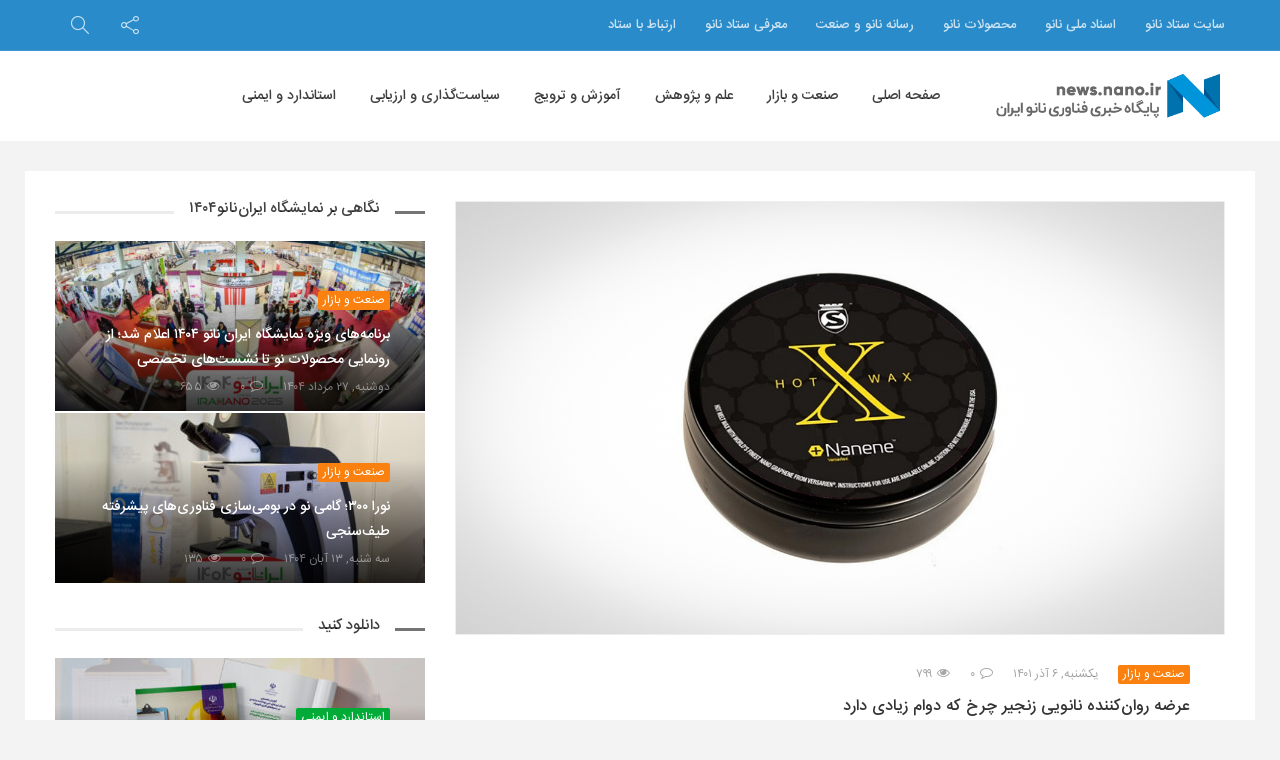

--- FILE ---
content_type: text/html; charset=UTF-8
request_url: https://news.nano.ir/99678/%d8%b9%d8%b1%d8%b6%d9%87-%d8%b1%d9%88%d8%a7%d9%86-%da%a9%d9%86%d9%86%d8%af%d9%87-%d9%86%d8%a7%d9%86%d9%88%db%8c%db%8c-%d8%b2%d9%86%d8%ac%db%8c%d8%b1-%da%86%d8%b1%d8%ae-%da%a9%d9%87-%d8%af%d9%88%d8%a7%d9%85-%d8%b2%db%8c%d8%a7%d8%af%db%8c-%d8%af%d8%a7%d8%b1%d8%af/
body_size: 21545
content:
<!DOCTYPE html>
<html dir="rtl" lang="fa-IR">
<head>
<!-- Global site tag (gtag.js) - Google Analytics -->
<script async src="https://www.googletagmanager.com/gtag/js?id=UA-44996204-13"></script>
<script>
  window.dataLayer = window.dataLayer || [];
  function gtag(){dataLayer.push(arguments);}
  gtag('js', new Date());

  gtag('config', 'UA-44996204-13');
</script>

<!-- MailerLite Universal -->
<script>
    (function(w,d,e,u,f,l,n){w[f]=w[f]||function(){(w[f].q=w[f].q||[])
    .push(arguments);},l=d.createElement(e),l.async=1,l.src=u,
    n=d.getElementsByTagName(e)[0],n.parentNode.insertBefore(l,n);})
    (window,document,'script','https://assets.mailerlite.com/js/universal.js','ml');
    ml('account', '79725');
</script>
<!-- End MailerLite Universal -->

    <meta charset="UTF-8">
    <meta name="viewport" content="width=device-width, initial-scale=1, shrink-to-fit=no">
    <meta http-equiv="x-ua-compatible" content="ie=edge">
    <meta name="theme-color" content="#298bca"/>
    <meta name="fontiran.com:license" content="P9REM">
    <link rel="icon" href="https://news.nano.ir/wp-content/uploads/nanonews-20190903-121342-32x32.png" sizes="32x32" />
<link rel="icon" href="https://news.nano.ir/wp-content/uploads/nanonews-20190903-121342-192x192.png" sizes="192x192" />
<link rel="apple-touch-icon" href="https://news.nano.ir/wp-content/uploads/nanonews-20190903-121342-180x180.png" />
<meta name="msapplication-TileImage" content="https://news.nano.ir/wp-content/uploads/nanonews-20190903-121342-270x270.png" />
    <link rel="profile" href="http://gmpg.org/xfn/11">
    <link rel="pingback" href="https://news.nano.ir/xmlrpc.php">
    <meta name='robots' content='index, follow, max-image-preview:large, max-snippet:-1, max-video-preview:-1' />

	<!-- This site is optimized with the Yoast SEO Premium plugin v20.4 (Yoast SEO v23.5) - https://yoast.com/wordpress/plugins/seo/ -->
	<title>عرضه روان‌کننده نانویی زنجیر چرخ که دوام زیادی دارد - پایگاه خبری فناوری نانو ایران</title>
	<meta name="description" content="پایگاه خبری فناوری نانو ایران: شرکت سیلکا (Silca) ادعا می‌کند روان‌کننده جدید نانویی این شرکت موسوم به Hot Wax X می‌تواند 12 وات صرفه جویی برای دوچرخه‌سوار در پی داشته و 800 کیلومتر دوام را برای دوچرخه به دنبال داشته باشد." />
	<link rel="canonical" href="https://news.nano.ir/99678/عرضه-روان-کننده-نانویی-زنجیر-چرخ-که-دوام-زیادی-دارد/" />
	<meta property="og:locale" content="fa_IR" />
	<meta property="og:type" content="article" />
	<meta property="og:title" content="عرضه روان‌کننده نانویی زنجیر چرخ که دوام زیادی دارد" />
	<meta property="og:description" content="پایگاه خبری فناوری نانو ایران: شرکت سیلکا (Silca) ادعا می‌کند روان‌کننده جدید نانویی این شرکت موسوم به Hot Wax X می‌تواند 12 وات صرفه جویی برای دوچرخه‌سوار در پی داشته و 800 کیلومتر دوام را برای دوچرخه به دنبال داشته باشد." />
	<meta property="og:url" content="https://news.nano.ir/99678/عرضه-روان-کننده-نانویی-زنجیر-چرخ-که-دوام-زیادی-دارد/" />
	<meta property="og:site_name" content="پایگاه خبری فناوری نانو ایران" />
	<meta property="article:published_time" content="2022-11-27T00:00:56+00:00" />
	<meta property="article:modified_time" content="2022-11-26T07:59:05+00:00" />
	<meta property="og:image" content="https://news.nano.ir/wp-content/uploads/nanonews-20221126-075720.jpg" />
	<meta property="og:image:width" content="1280" />
	<meta property="og:image:height" content="720" />
	<meta property="og:image:type" content="image/jpeg" />
	<meta name="author" content="سردبیر" />
	<meta name="twitter:card" content="summary_large_image" />
	<meta name="twitter:label1" content="نوشته شده توسط" />
	<meta name="twitter:data1" content="سردبیر" />
	<script type="application/ld+json" class="yoast-schema-graph">{"@context":"https://schema.org","@graph":[{"@type":"WebPage","@id":"https://news.nano.ir/99678/%d8%b9%d8%b1%d8%b6%d9%87-%d8%b1%d9%88%d8%a7%d9%86-%da%a9%d9%86%d9%86%d8%af%d9%87-%d9%86%d8%a7%d9%86%d9%88%db%8c%db%8c-%d8%b2%d9%86%d8%ac%db%8c%d8%b1-%da%86%d8%b1%d8%ae-%da%a9%d9%87-%d8%af%d9%88%d8%a7%d9%85-%d8%b2%db%8c%d8%a7%d8%af%db%8c-%d8%af%d8%a7%d8%b1%d8%af/","url":"https://news.nano.ir/99678/%d8%b9%d8%b1%d8%b6%d9%87-%d8%b1%d9%88%d8%a7%d9%86-%da%a9%d9%86%d9%86%d8%af%d9%87-%d9%86%d8%a7%d9%86%d9%88%db%8c%db%8c-%d8%b2%d9%86%d8%ac%db%8c%d8%b1-%da%86%d8%b1%d8%ae-%da%a9%d9%87-%d8%af%d9%88%d8%a7%d9%85-%d8%b2%db%8c%d8%a7%d8%af%db%8c-%d8%af%d8%a7%d8%b1%d8%af/","name":"عرضه روان‌کننده نانویی زنجیر چرخ که دوام زیادی دارد - پایگاه خبری فناوری نانو ایران","isPartOf":{"@id":"https://news.nano.ir/#website"},"primaryImageOfPage":{"@id":"https://news.nano.ir/99678/%d8%b9%d8%b1%d8%b6%d9%87-%d8%b1%d9%88%d8%a7%d9%86-%da%a9%d9%86%d9%86%d8%af%d9%87-%d9%86%d8%a7%d9%86%d9%88%db%8c%db%8c-%d8%b2%d9%86%d8%ac%db%8c%d8%b1-%da%86%d8%b1%d8%ae-%da%a9%d9%87-%d8%af%d9%88%d8%a7%d9%85-%d8%b2%db%8c%d8%a7%d8%af%db%8c-%d8%af%d8%a7%d8%b1%d8%af/#primaryimage"},"image":{"@id":"https://news.nano.ir/99678/%d8%b9%d8%b1%d8%b6%d9%87-%d8%b1%d9%88%d8%a7%d9%86-%da%a9%d9%86%d9%86%d8%af%d9%87-%d9%86%d8%a7%d9%86%d9%88%db%8c%db%8c-%d8%b2%d9%86%d8%ac%db%8c%d8%b1-%da%86%d8%b1%d8%ae-%da%a9%d9%87-%d8%af%d9%88%d8%a7%d9%85-%d8%b2%db%8c%d8%a7%d8%af%db%8c-%d8%af%d8%a7%d8%b1%d8%af/#primaryimage"},"thumbnailUrl":"https://news.nano.ir/wp-content/uploads/nanonews-20221126-075720.jpg","datePublished":"2022-11-27T00:00:56+00:00","dateModified":"2022-11-26T07:59:05+00:00","author":{"@id":"https://news.nano.ir/#/schema/person/afc921f004607dc7107c64b425c1c558"},"description":"پایگاه خبری فناوری نانو ایران: شرکت سیلکا (Silca) ادعا می‌کند روان‌کننده جدید نانویی این شرکت موسوم به Hot Wax X می‌تواند 12 وات صرفه جویی برای دوچرخه‌سوار در پی داشته و 800 کیلومتر دوام را برای دوچرخه به دنبال داشته باشد.","breadcrumb":{"@id":"https://news.nano.ir/99678/%d8%b9%d8%b1%d8%b6%d9%87-%d8%b1%d9%88%d8%a7%d9%86-%da%a9%d9%86%d9%86%d8%af%d9%87-%d9%86%d8%a7%d9%86%d9%88%db%8c%db%8c-%d8%b2%d9%86%d8%ac%db%8c%d8%b1-%da%86%d8%b1%d8%ae-%da%a9%d9%87-%d8%af%d9%88%d8%a7%d9%85-%d8%b2%db%8c%d8%a7%d8%af%db%8c-%d8%af%d8%a7%d8%b1%d8%af/#breadcrumb"},"inLanguage":"fa-IR","potentialAction":[{"@type":"ReadAction","target":["https://news.nano.ir/99678/%d8%b9%d8%b1%d8%b6%d9%87-%d8%b1%d9%88%d8%a7%d9%86-%da%a9%d9%86%d9%86%d8%af%d9%87-%d9%86%d8%a7%d9%86%d9%88%db%8c%db%8c-%d8%b2%d9%86%d8%ac%db%8c%d8%b1-%da%86%d8%b1%d8%ae-%da%a9%d9%87-%d8%af%d9%88%d8%a7%d9%85-%d8%b2%db%8c%d8%a7%d8%af%db%8c-%d8%af%d8%a7%d8%b1%d8%af/"]}]},{"@type":"ImageObject","inLanguage":"fa-IR","@id":"https://news.nano.ir/99678/%d8%b9%d8%b1%d8%b6%d9%87-%d8%b1%d9%88%d8%a7%d9%86-%da%a9%d9%86%d9%86%d8%af%d9%87-%d9%86%d8%a7%d9%86%d9%88%db%8c%db%8c-%d8%b2%d9%86%d8%ac%db%8c%d8%b1-%da%86%d8%b1%d8%ae-%da%a9%d9%87-%d8%af%d9%88%d8%a7%d9%85-%d8%b2%db%8c%d8%a7%d8%af%db%8c-%d8%af%d8%a7%d8%b1%d8%af/#primaryimage","url":"https://news.nano.ir/wp-content/uploads/nanonews-20221126-075720.jpg","contentUrl":"https://news.nano.ir/wp-content/uploads/nanonews-20221126-075720.jpg","width":1280,"height":720,"caption":"عرضه روان‌کننده نانویی زنجیر چرخ که دوام زیادی دارد"},{"@type":"BreadcrumbList","@id":"https://news.nano.ir/99678/%d8%b9%d8%b1%d8%b6%d9%87-%d8%b1%d9%88%d8%a7%d9%86-%da%a9%d9%86%d9%86%d8%af%d9%87-%d9%86%d8%a7%d9%86%d9%88%db%8c%db%8c-%d8%b2%d9%86%d8%ac%db%8c%d8%b1-%da%86%d8%b1%d8%ae-%da%a9%d9%87-%d8%af%d9%88%d8%a7%d9%85-%d8%b2%db%8c%d8%a7%d8%af%db%8c-%d8%af%d8%a7%d8%b1%d8%af/#breadcrumb","itemListElement":[{"@type":"ListItem","position":1,"name":"خانه","item":"https://news.nano.ir/"},{"@type":"ListItem","position":2,"name":"عرضه روان‌کننده نانویی زنجیر چرخ که دوام زیادی دارد"}]},{"@type":"WebSite","@id":"https://news.nano.ir/#website","url":"https://news.nano.ir/","name":"پایگاه خبری فناوری نانو ایران","description":"","potentialAction":[{"@type":"SearchAction","target":{"@type":"EntryPoint","urlTemplate":"https://news.nano.ir/?s={search_term_string}"},"query-input":{"@type":"PropertyValueSpecification","valueRequired":true,"valueName":"search_term_string"}}],"inLanguage":"fa-IR"},{"@type":"Person","@id":"https://news.nano.ir/#/schema/person/afc921f004607dc7107c64b425c1c558","name":"سردبیر","image":{"@type":"ImageObject","inLanguage":"fa-IR","@id":"https://news.nano.ir/#/schema/person/image/","url":"https://secure.gravatar.com/avatar/5d68e300c66aaf73ee42ecc9c14f1add?s=96&d=mm&r=g","contentUrl":"https://secure.gravatar.com/avatar/5d68e300c66aaf73ee42ecc9c14f1add?s=96&d=mm&r=g","caption":"سردبیر"},"url":"https://news.nano.ir/author/editor/"}]}</script>
	<!-- / Yoast SEO Premium plugin. -->


<link rel='dns-prefetch' href='//fonts.googleapis.com' />
<link rel="alternate" type="application/rss+xml" title="پایگاه خبری فناوری نانو ایران &raquo; خوراک" href="https://news.nano.ir/feed/" />
<link rel="alternate" type="application/rss+xml" title="پایگاه خبری فناوری نانو ایران &raquo; خوراک دیدگاه‌ها" href="https://news.nano.ir/comments/feed/" />
<link rel="alternate" type="application/rss+xml" title="پایگاه خبری فناوری نانو ایران &raquo; عرضه روان‌کننده نانویی زنجیر چرخ که دوام زیادی دارد خوراک دیدگاه‌ها" href="https://news.nano.ir/99678/%d8%b9%d8%b1%d8%b6%d9%87-%d8%b1%d9%88%d8%a7%d9%86-%da%a9%d9%86%d9%86%d8%af%d9%87-%d9%86%d8%a7%d9%86%d9%88%db%8c%db%8c-%d8%b2%d9%86%d8%ac%db%8c%d8%b1-%da%86%d8%b1%d8%ae-%da%a9%d9%87-%d8%af%d9%88%d8%a7%d9%85-%d8%b2%db%8c%d8%a7%d8%af%db%8c-%d8%af%d8%a7%d8%b1%d8%af/feed/" />
<!-- news.nano.ir is managing ads with Advanced Ads 2.0.14 – https://wpadvancedads.com/ --><script id="advads-ready">
			window.advanced_ads_ready=function(e,a){a=a||"complete";var d=function(e){return"interactive"===a?"loading"!==e:"complete"===e};d(document.readyState)?e():document.addEventListener("readystatechange",(function(a){d(a.target.readyState)&&e()}),{once:"interactive"===a})},window.advanced_ads_ready_queue=window.advanced_ads_ready_queue||[];		</script>
		<link rel='stylesheet' id='wp-block-library-rtl-css' href='https://news.nano.ir/wp-includes/css/dist/block-library/style-rtl.min.css?ver=6.4.7' type='text/css' media='all' />
<style id='wp-block-library-theme-inline-css' type='text/css'>
.wp-block-audio figcaption{color:#555;font-size:13px;text-align:center}.is-dark-theme .wp-block-audio figcaption{color:hsla(0,0%,100%,.65)}.wp-block-audio{margin:0 0 1em}.wp-block-code{border:1px solid #ccc;border-radius:4px;font-family:Menlo,Consolas,monaco,monospace;padding:.8em 1em}.wp-block-embed figcaption{color:#555;font-size:13px;text-align:center}.is-dark-theme .wp-block-embed figcaption{color:hsla(0,0%,100%,.65)}.wp-block-embed{margin:0 0 1em}.blocks-gallery-caption{color:#555;font-size:13px;text-align:center}.is-dark-theme .blocks-gallery-caption{color:hsla(0,0%,100%,.65)}.wp-block-image figcaption{color:#555;font-size:13px;text-align:center}.is-dark-theme .wp-block-image figcaption{color:hsla(0,0%,100%,.65)}.wp-block-image{margin:0 0 1em}.wp-block-pullquote{border-bottom:4px solid;border-top:4px solid;color:currentColor;margin-bottom:1.75em}.wp-block-pullquote cite,.wp-block-pullquote footer,.wp-block-pullquote__citation{color:currentColor;font-size:.8125em;font-style:normal;text-transform:uppercase}.wp-block-quote{border-left:.25em solid;margin:0 0 1.75em;padding-left:1em}.wp-block-quote cite,.wp-block-quote footer{color:currentColor;font-size:.8125em;font-style:normal;position:relative}.wp-block-quote.has-text-align-right{border-left:none;border-right:.25em solid;padding-left:0;padding-right:1em}.wp-block-quote.has-text-align-center{border:none;padding-left:0}.wp-block-quote.is-large,.wp-block-quote.is-style-large,.wp-block-quote.is-style-plain{border:none}.wp-block-search .wp-block-search__label{font-weight:700}.wp-block-search__button{border:1px solid #ccc;padding:.375em .625em}:where(.wp-block-group.has-background){padding:1.25em 2.375em}.wp-block-separator.has-css-opacity{opacity:.4}.wp-block-separator{border:none;border-bottom:2px solid;margin-left:auto;margin-right:auto}.wp-block-separator.has-alpha-channel-opacity{opacity:1}.wp-block-separator:not(.is-style-wide):not(.is-style-dots){width:100px}.wp-block-separator.has-background:not(.is-style-dots){border-bottom:none;height:1px}.wp-block-separator.has-background:not(.is-style-wide):not(.is-style-dots){height:2px}.wp-block-table{margin:0 0 1em}.wp-block-table td,.wp-block-table th{word-break:normal}.wp-block-table figcaption{color:#555;font-size:13px;text-align:center}.is-dark-theme .wp-block-table figcaption{color:hsla(0,0%,100%,.65)}.wp-block-video figcaption{color:#555;font-size:13px;text-align:center}.is-dark-theme .wp-block-video figcaption{color:hsla(0,0%,100%,.65)}.wp-block-video{margin:0 0 1em}.wp-block-template-part.has-background{margin-bottom:0;margin-top:0;padding:1.25em 2.375em}
</style>
<style id='classic-theme-styles-inline-css' type='text/css'>
/*! This file is auto-generated */
.wp-block-button__link{color:#fff;background-color:#32373c;border-radius:9999px;box-shadow:none;text-decoration:none;padding:calc(.667em + 2px) calc(1.333em + 2px);font-size:1.125em}.wp-block-file__button{background:#32373c;color:#fff;text-decoration:none}
</style>
<style id='global-styles-inline-css' type='text/css'>
body{--wp--preset--color--black: #000000;--wp--preset--color--cyan-bluish-gray: #abb8c3;--wp--preset--color--white: #ffffff;--wp--preset--color--pale-pink: #f78da7;--wp--preset--color--vivid-red: #cf2e2e;--wp--preset--color--luminous-vivid-orange: #ff6900;--wp--preset--color--luminous-vivid-amber: #fcb900;--wp--preset--color--light-green-cyan: #7bdcb5;--wp--preset--color--vivid-green-cyan: #00d084;--wp--preset--color--pale-cyan-blue: #8ed1fc;--wp--preset--color--vivid-cyan-blue: #0693e3;--wp--preset--color--vivid-purple: #9b51e0;--wp--preset--gradient--vivid-cyan-blue-to-vivid-purple: linear-gradient(135deg,rgba(6,147,227,1) 0%,rgb(155,81,224) 100%);--wp--preset--gradient--light-green-cyan-to-vivid-green-cyan: linear-gradient(135deg,rgb(122,220,180) 0%,rgb(0,208,130) 100%);--wp--preset--gradient--luminous-vivid-amber-to-luminous-vivid-orange: linear-gradient(135deg,rgba(252,185,0,1) 0%,rgba(255,105,0,1) 100%);--wp--preset--gradient--luminous-vivid-orange-to-vivid-red: linear-gradient(135deg,rgba(255,105,0,1) 0%,rgb(207,46,46) 100%);--wp--preset--gradient--very-light-gray-to-cyan-bluish-gray: linear-gradient(135deg,rgb(238,238,238) 0%,rgb(169,184,195) 100%);--wp--preset--gradient--cool-to-warm-spectrum: linear-gradient(135deg,rgb(74,234,220) 0%,rgb(151,120,209) 20%,rgb(207,42,186) 40%,rgb(238,44,130) 60%,rgb(251,105,98) 80%,rgb(254,248,76) 100%);--wp--preset--gradient--blush-light-purple: linear-gradient(135deg,rgb(255,206,236) 0%,rgb(152,150,240) 100%);--wp--preset--gradient--blush-bordeaux: linear-gradient(135deg,rgb(254,205,165) 0%,rgb(254,45,45) 50%,rgb(107,0,62) 100%);--wp--preset--gradient--luminous-dusk: linear-gradient(135deg,rgb(255,203,112) 0%,rgb(199,81,192) 50%,rgb(65,88,208) 100%);--wp--preset--gradient--pale-ocean: linear-gradient(135deg,rgb(255,245,203) 0%,rgb(182,227,212) 50%,rgb(51,167,181) 100%);--wp--preset--gradient--electric-grass: linear-gradient(135deg,rgb(202,248,128) 0%,rgb(113,206,126) 100%);--wp--preset--gradient--midnight: linear-gradient(135deg,rgb(2,3,129) 0%,rgb(40,116,252) 100%);--wp--preset--font-size--small: 13px;--wp--preset--font-size--medium: 20px;--wp--preset--font-size--large: 36px;--wp--preset--font-size--x-large: 42px;--wp--preset--spacing--20: 0.44rem;--wp--preset--spacing--30: 0.67rem;--wp--preset--spacing--40: 1rem;--wp--preset--spacing--50: 1.5rem;--wp--preset--spacing--60: 2.25rem;--wp--preset--spacing--70: 3.38rem;--wp--preset--spacing--80: 5.06rem;--wp--preset--shadow--natural: 6px 6px 9px rgba(0, 0, 0, 0.2);--wp--preset--shadow--deep: 12px 12px 50px rgba(0, 0, 0, 0.4);--wp--preset--shadow--sharp: 6px 6px 0px rgba(0, 0, 0, 0.2);--wp--preset--shadow--outlined: 6px 6px 0px -3px rgba(255, 255, 255, 1), 6px 6px rgba(0, 0, 0, 1);--wp--preset--shadow--crisp: 6px 6px 0px rgba(0, 0, 0, 1);}:where(.is-layout-flex){gap: 0.5em;}:where(.is-layout-grid){gap: 0.5em;}body .is-layout-flow > .alignleft{float: left;margin-inline-start: 0;margin-inline-end: 2em;}body .is-layout-flow > .alignright{float: right;margin-inline-start: 2em;margin-inline-end: 0;}body .is-layout-flow > .aligncenter{margin-left: auto !important;margin-right: auto !important;}body .is-layout-constrained > .alignleft{float: left;margin-inline-start: 0;margin-inline-end: 2em;}body .is-layout-constrained > .alignright{float: right;margin-inline-start: 2em;margin-inline-end: 0;}body .is-layout-constrained > .aligncenter{margin-left: auto !important;margin-right: auto !important;}body .is-layout-constrained > :where(:not(.alignleft):not(.alignright):not(.alignfull)){max-width: var(--wp--style--global--content-size);margin-left: auto !important;margin-right: auto !important;}body .is-layout-constrained > .alignwide{max-width: var(--wp--style--global--wide-size);}body .is-layout-flex{display: flex;}body .is-layout-flex{flex-wrap: wrap;align-items: center;}body .is-layout-flex > *{margin: 0;}body .is-layout-grid{display: grid;}body .is-layout-grid > *{margin: 0;}:where(.wp-block-columns.is-layout-flex){gap: 2em;}:where(.wp-block-columns.is-layout-grid){gap: 2em;}:where(.wp-block-post-template.is-layout-flex){gap: 1.25em;}:where(.wp-block-post-template.is-layout-grid){gap: 1.25em;}.has-black-color{color: var(--wp--preset--color--black) !important;}.has-cyan-bluish-gray-color{color: var(--wp--preset--color--cyan-bluish-gray) !important;}.has-white-color{color: var(--wp--preset--color--white) !important;}.has-pale-pink-color{color: var(--wp--preset--color--pale-pink) !important;}.has-vivid-red-color{color: var(--wp--preset--color--vivid-red) !important;}.has-luminous-vivid-orange-color{color: var(--wp--preset--color--luminous-vivid-orange) !important;}.has-luminous-vivid-amber-color{color: var(--wp--preset--color--luminous-vivid-amber) !important;}.has-light-green-cyan-color{color: var(--wp--preset--color--light-green-cyan) !important;}.has-vivid-green-cyan-color{color: var(--wp--preset--color--vivid-green-cyan) !important;}.has-pale-cyan-blue-color{color: var(--wp--preset--color--pale-cyan-blue) !important;}.has-vivid-cyan-blue-color{color: var(--wp--preset--color--vivid-cyan-blue) !important;}.has-vivid-purple-color{color: var(--wp--preset--color--vivid-purple) !important;}.has-black-background-color{background-color: var(--wp--preset--color--black) !important;}.has-cyan-bluish-gray-background-color{background-color: var(--wp--preset--color--cyan-bluish-gray) !important;}.has-white-background-color{background-color: var(--wp--preset--color--white) !important;}.has-pale-pink-background-color{background-color: var(--wp--preset--color--pale-pink) !important;}.has-vivid-red-background-color{background-color: var(--wp--preset--color--vivid-red) !important;}.has-luminous-vivid-orange-background-color{background-color: var(--wp--preset--color--luminous-vivid-orange) !important;}.has-luminous-vivid-amber-background-color{background-color: var(--wp--preset--color--luminous-vivid-amber) !important;}.has-light-green-cyan-background-color{background-color: var(--wp--preset--color--light-green-cyan) !important;}.has-vivid-green-cyan-background-color{background-color: var(--wp--preset--color--vivid-green-cyan) !important;}.has-pale-cyan-blue-background-color{background-color: var(--wp--preset--color--pale-cyan-blue) !important;}.has-vivid-cyan-blue-background-color{background-color: var(--wp--preset--color--vivid-cyan-blue) !important;}.has-vivid-purple-background-color{background-color: var(--wp--preset--color--vivid-purple) !important;}.has-black-border-color{border-color: var(--wp--preset--color--black) !important;}.has-cyan-bluish-gray-border-color{border-color: var(--wp--preset--color--cyan-bluish-gray) !important;}.has-white-border-color{border-color: var(--wp--preset--color--white) !important;}.has-pale-pink-border-color{border-color: var(--wp--preset--color--pale-pink) !important;}.has-vivid-red-border-color{border-color: var(--wp--preset--color--vivid-red) !important;}.has-luminous-vivid-orange-border-color{border-color: var(--wp--preset--color--luminous-vivid-orange) !important;}.has-luminous-vivid-amber-border-color{border-color: var(--wp--preset--color--luminous-vivid-amber) !important;}.has-light-green-cyan-border-color{border-color: var(--wp--preset--color--light-green-cyan) !important;}.has-vivid-green-cyan-border-color{border-color: var(--wp--preset--color--vivid-green-cyan) !important;}.has-pale-cyan-blue-border-color{border-color: var(--wp--preset--color--pale-cyan-blue) !important;}.has-vivid-cyan-blue-border-color{border-color: var(--wp--preset--color--vivid-cyan-blue) !important;}.has-vivid-purple-border-color{border-color: var(--wp--preset--color--vivid-purple) !important;}.has-vivid-cyan-blue-to-vivid-purple-gradient-background{background: var(--wp--preset--gradient--vivid-cyan-blue-to-vivid-purple) !important;}.has-light-green-cyan-to-vivid-green-cyan-gradient-background{background: var(--wp--preset--gradient--light-green-cyan-to-vivid-green-cyan) !important;}.has-luminous-vivid-amber-to-luminous-vivid-orange-gradient-background{background: var(--wp--preset--gradient--luminous-vivid-amber-to-luminous-vivid-orange) !important;}.has-luminous-vivid-orange-to-vivid-red-gradient-background{background: var(--wp--preset--gradient--luminous-vivid-orange-to-vivid-red) !important;}.has-very-light-gray-to-cyan-bluish-gray-gradient-background{background: var(--wp--preset--gradient--very-light-gray-to-cyan-bluish-gray) !important;}.has-cool-to-warm-spectrum-gradient-background{background: var(--wp--preset--gradient--cool-to-warm-spectrum) !important;}.has-blush-light-purple-gradient-background{background: var(--wp--preset--gradient--blush-light-purple) !important;}.has-blush-bordeaux-gradient-background{background: var(--wp--preset--gradient--blush-bordeaux) !important;}.has-luminous-dusk-gradient-background{background: var(--wp--preset--gradient--luminous-dusk) !important;}.has-pale-ocean-gradient-background{background: var(--wp--preset--gradient--pale-ocean) !important;}.has-electric-grass-gradient-background{background: var(--wp--preset--gradient--electric-grass) !important;}.has-midnight-gradient-background{background: var(--wp--preset--gradient--midnight) !important;}.has-small-font-size{font-size: var(--wp--preset--font-size--small) !important;}.has-medium-font-size{font-size: var(--wp--preset--font-size--medium) !important;}.has-large-font-size{font-size: var(--wp--preset--font-size--large) !important;}.has-x-large-font-size{font-size: var(--wp--preset--font-size--x-large) !important;}
.wp-block-navigation a:where(:not(.wp-element-button)){color: inherit;}
:where(.wp-block-post-template.is-layout-flex){gap: 1.25em;}:where(.wp-block-post-template.is-layout-grid){gap: 1.25em;}
:where(.wp-block-columns.is-layout-flex){gap: 2em;}:where(.wp-block-columns.is-layout-grid){gap: 2em;}
.wp-block-pullquote{font-size: 1.5em;line-height: 1.6;}
</style>
<link rel='stylesheet' id='iranomag-bootstrap-style-css' href='https://news.nano.ir/wp-content/themes/iranomag/assets/css/bootstrap-rtl.min.css' type='text/css' media='all' />
<link rel='stylesheet' id='iranomag-font-awesome-css' href='https://news.nano.ir/wp-content/themes/iranomag/assets/css/font-awesome.min.css' type='text/css' media='all' />
<link rel='stylesheet' id='iranomag-sli-css' href='https://news.nano.ir/wp-content/themes/iranomag/assets/css/simple-line-icons.css' type='text/css' media='all' />
<link rel='stylesheet' id='iranomag-lightbox-css' href='https://news.nano.ir/wp-content/themes/iranomag/assets/css/lightbox.min.css' type='text/css' media='all' />
<link rel='stylesheet' id='iranomag-lightslider-css' href='https://news.nano.ir/wp-content/themes/iranomag/assets/css/lightslider.min.css' type='text/css' media='all' />
<link rel='stylesheet' id='google-font-css' href='//fonts.googleapis.com/css?family=Dosis%3A200' type='text/css' media='all' />
<link rel='stylesheet' id='iranomag-style-css' href='https://news.nano.ir/wp-content/themes/iranomag/assets/css/site.min.css' type='text/css' media='all' />
<style id='iranomag-style-inline-css' type='text/css'>
a {color:#298bca;}a:hover,.im-topnav.dark a:hover, .im-topnav.dark ul > li > a:hover,.im-topnav.light a:hover, .im-topnav.light ul > li > a:hover,.im-navigation.dark a:hover, .im-navigation.dark ul > li > a:hover,.im-navigation.light a:hover, .im-navigation.light ul > li > a:hover,.im-main-header.dark a:hover, .im-main-header.dark ul > li > a:hover,.im-main-header.light a:hover, .im-main-header.light ul > li > a:hover,.im-main-header.dark .im-header-links .top-menu ul li a:hover,.im-main-header.light .im-header-links .top-menu ul li a:hover,.im-top-footer.dark a:hover, .im-footer.dark ul > li > a:hover,.im-top-footer.light a:hover, .im-footer.light ul > li > a:hover,.im-navigation .primary-menu > ul > li > ul.sub-menu > li > a:hover,.iranomag-meta .im-meta-item a:hover,.im-entry-title a:hover,.widget_pop_btn a.active,.im-top-footer.dark .widget_impv_display_widget .widget_pop_btn a.active,.im-top-footer.light .widget_impv_display_widget .widget_pop_btn a.active,.im-widget-entry-header h4.im-widget-entry-title a:hover,.widget li .rsswidget:hover,.widget_recent_comments .recentcomments a:hover,.widget_tag_cloud .tagcloud a:hover,.im-top-footer.dark .widget_tag_cloud .tagcloud a:hover,.im-top-footer.light .widget_tag_cloud .tagcloud a:hover,.widget_meta ul li a:hover,.widget ul li a:hover,.im-top-footer.dark .widget ul li a:hover,.im-top-footer.light .widget ul li a:hover,.im-vc-video-large.light .im-entry-title a:hover,.mobile-menu li a:hover,.im-post-vote-item a:hover,.im-entry-pages .nav-before:hover, .im-entry-pages .nav-after:hover,.im-topnav .top-menu > ul > li > ul.sub-menu > li > a:hover,.im-404-search ul li a:hover,.im-post-download-item-exlink a:hover{color:#2fa0e8;}.im-post-progress {color:#298bca;}.im-post-progress::-webkit-progress-value {background-color:#298bca;}.im-post-progress::-moz-progress-bar {background-color:#298bca;}.bypostauthor .im-comment-box {background-color:rgba(47,160,232, 0.065);border-color:rgba(47,160,232, 0.25);}.bypostauthor .im-comment-box .im-comment-details {border-color:rgba(47,160,232, 0.2);}.review-line,.im-tag-title .fa,.im-404-box{background-color:#298bca;}input:hover, select:hover, textarea:hover,input:focus, select:focus, textarea:focus {border-color:#2fa0e8;box-shadow:rgba(41,139,202, 0.5) 0 0 5px;}input[type=submit] {background-color:#298bca;border-color:#2376ac;}input[type=submit]:hover, input[type=submit]:focus {background-color:#2fa0e8;border-color:#2888c5;}.mega-menu-item-header .mega-menu-item-header-title a:hover,.product_list_widget ins .woocommerce-Price-amount {color:#2fa0e8!important;}#back-to-top {border-color:#298bca;color:#298bca;}#back-to-top:hover {border-color:#2fa0e8;color:#2fa0e8;}@media (max-width:768px) {#back-to-top {background-color:#298bca;}}.widget_categories .widget-head-bar {background-color:#298bca;}.widget_tag_cloud .tagcloud a:hover,.im-top-footer.dark .widget_tag_cloud .tagcloud a:hover {border-color:#2fa0e8;}.nav-links > a:hover {border-color:#2fa0e8;}.nav-links .current,.woocommerce #respond input#submit,.woocommerce a.button, .woocommerce button.button, .woocommerce input.button,.woocommerce #respond input#submit:hover, .woocommerce a.button:hover, .woocommerce button.button:hover, .woocommerce input.button:hover {background-color:#2fa0e8;border:1px solid #298bca;}.woocommerce ul.products li.product:hover a.button.add_to_cart_button {color:#fff;background-color:#2fa0e8!important;border:1px solid #298bca!important;}.woocommerce #respond input#submit.alt:hover, .woocommerce a.button.alt:hover, .woocommerce button.button.alt:hover, .woocommerce input.button.alt:hover,.woocommerce #respond input#submit.alt.disabled, .woocommerce #respond input#submit.alt.disabled:hover, .woocommerce #respond input#submit.alt:disabled, .woocommerce #respond input#submit.alt:disabled:hover, .woocommerce #respond input#submit.alt:disabled[disabled], .woocommerce #respond input#submit.alt:disabled[disabled]:hover, .woocommerce a.button.alt.disabled, .woocommerce a.button.alt.disabled:hover, .woocommerce a.button.alt:disabled, .woocommerce a.button.alt:disabled:hover, .woocommerce a.button.alt:disabled[disabled], .woocommerce a.button.alt:disabled[disabled]:hover, .woocommerce button.button.alt.disabled, .woocommerce button.button.alt.disabled:hover, .woocommerce button.button.alt:disabled, .woocommerce button.button.alt:disabled:hover, .woocommerce button.button.alt:disabled[disabled], .woocommerce button.button.alt:disabled[disabled]:hover, .woocommerce input.button.alt.disabled, .woocommerce input.button.alt.disabled:hover, .woocommerce input.button.alt:disabled, .woocommerce input.button.alt:disabled:hover, .woocommerce input.button.alt:disabled[disabled], .woocommerce input.button.alt:disabled[disabled]:hover,.im-store-navigation-panel ul li.is-active a, .im-store-navigation-panel ul li a:hover,.woocommerce .widget_price_filter .ui-slider .ui-slider-range, .woocommerce .widget_price_filter .ui-slider .ui-slider-handle, .woocommerce .widget_price_filter .ui-slider .ui-slider-handle {background-color:#2fa0e8;}.woocommerce .star-rating span {color:rgba(47,160,232, 0.25);}.woocommerce ul.products li.product:hover .star-rating span {color:rgba(47,160,232, 0.75);}.woocommerce ul.products li.product .price ins,.woocommerce div.product p.price, .woocommerce div.product span.price,.woocommerce div.product p.price ins, .woocommerce div.product span.price ins {color:#2fa0e8;}.woocommerce div.product .woocommerce-tabs ul.tabs li.active {background:#2fa0e8;}.woocommerce #respond input#submit.alt, .woocommerce a.button.alt, .woocommerce button.button.alt, .woocommerce input.button.alt {background-color:#2fa0e8;border-color:#298bca;}.im-2col-featured {background-color:#2fa0e8;}.im-2col-featured:before {border-right-color:#1f6898;}.im-topnav {background-color:#298bca !important;}.im-svg #im-bar,#review-avg-svg #review-avg-bar{stroke:#298bca;}.im-header-logo-image {max-height:50px;}.im-footer-logo-image {max-height:50px;}.im-post-download {background-color:rgba(41,139,202, 0.075);border-color:rgba(41,139,202, 0.25);}.im-post-download-title {color:rgba(37,125,182, 0.9);}.im-post-download-list li .fa {background-color:#216fa2;}.im-post-download-item-title {color:rgba(33,111,162, 0.9);}.im-post-download-item-desc {color:rgba(33,111,162, 0.75);}.im-post-download-item-exlink a {color:rgba(45,153,222, 0.75);}.im-entry-content th {background-color:#298bca;border-color:#257db6;}.im-entry-content tr:hover {background-color:rgba(41,139,202, 0.05);}.menu-item-category-808 > a:hover {color:#fa0f0f!important;}.menu-item-category-808 .im_mega_menu_holder {border-color:#fa0f0f!important;}.im-bar-808 {stroke:#fa0f0f!important;}.im-catlink-color-808 {background-color:#fa0f0f;}.widget-head-808 .widget-head-bar,.im-top-footer.dark .widget-head-808 .widget-head-bar {background-color:#fa0f0f;}.carousel-808:hover .im-carousel-background:after {background-color:rgba(250,15,15,0.65);}.carousel-808:hover .im-carousel-entry {background:linear-gradient(to top, rgba(250,15,15,0.95), transparent);}.content-block-1:hover .block-808 {background:linear-gradient(to right, rgb(188,11,11), rgb(250,15,15), transparent);}.content-block-2:hover .block-808 {background:linear-gradient(to right, transparent, rgb(250,15,15), rgb(188,11,11));}@media (max-width:768px) {.content-block:hover .block-808 {background:rgb(250,15,15);}}.im-archive-808 {border-color:#fa0f0f;}.menu-item-category-809 > a:hover {color:#02aa37!important;}.menu-item-category-809 .im_mega_menu_holder {border-color:#02aa37!important;}.im-bar-809 {stroke:#02aa37!important;}.im-catlink-color-809 {background-color:#02aa37;}.widget-head-809 .widget-head-bar,.im-top-footer.dark .widget-head-809 .widget-head-bar {background-color:#02aa37;}.carousel-809:hover .im-carousel-background:after {background-color:rgba(2,170,55,0.65);}.carousel-809:hover .im-carousel-entry {background:linear-gradient(to top, rgba(2,170,55,0.95), transparent);}.content-block-1:hover .block-809 {background:linear-gradient(to right, rgb(2,128,41), rgb(2,170,55), transparent);}.content-block-2:hover .block-809 {background:linear-gradient(to right, transparent, rgb(2,170,55), rgb(2,128,41));}@media (max-width:768px) {.content-block:hover .block-809 {background:rgb(2,170,55);}}.im-archive-809 {border-color:#02aa37;}.im-catlink-color-1,.im-catlink-color-1:hover {background-color:#666;}.menu-item-category-810 > a:hover {color:#5b5b5b!important;}.menu-item-category-810 .im_mega_menu_holder {border-color:#5b5b5b!important;}.im-bar-810 {stroke:#5b5b5b!important;}.im-catlink-color-810 {background-color:#5b5b5b;}.widget-head-810 .widget-head-bar,.im-top-footer.dark .widget-head-810 .widget-head-bar {background-color:#5b5b5b;}.carousel-810:hover .im-carousel-background:after {background-color:rgba(91,91,91,0.65);}.carousel-810:hover .im-carousel-entry {background:linear-gradient(to top, rgba(91,91,91,0.95), transparent);}.content-block-1:hover .block-810 {background:linear-gradient(to right, rgb(68,68,68), rgb(91,91,91), transparent);}.content-block-2:hover .block-810 {background:linear-gradient(to right, transparent, rgb(91,91,91), rgb(68,68,68));}@media (max-width:768px) {.content-block:hover .block-810 {background:rgb(91,91,91);}}.im-archive-810 {border-color:#5b5b5b;}.menu-item-category-806 > a:hover {color:#fa800f!important;}.menu-item-category-806 .im_mega_menu_holder {border-color:#fa800f!important;}.im-bar-806 {stroke:#fa800f!important;}.im-catlink-color-806 {background-color:#fa800f;}.widget-head-806 .widget-head-bar,.im-top-footer.dark .widget-head-806 .widget-head-bar {background-color:#fa800f;}.carousel-806:hover .im-carousel-background:after {background-color:rgba(250,128,15,0.65);}.carousel-806:hover .im-carousel-entry {background:linear-gradient(to top, rgba(250,128,15,0.95), transparent);}.content-block-1:hover .block-806 {background:linear-gradient(to right, rgb(188,96,11), rgb(250,128,15), transparent);}.content-block-2:hover .block-806 {background:linear-gradient(to right, transparent, rgb(250,128,15), rgb(188,96,11));}@media (max-width:768px) {.content-block:hover .block-806 {background:rgb(250,128,15);}}.im-archive-806 {border-color:#fa800f;}.menu-item-category-807 > a:hover {color:#1f8dd6!important;}.menu-item-category-807 .im_mega_menu_holder {border-color:#1f8dd6!important;}.im-bar-807 {stroke:#1f8dd6!important;}.im-catlink-color-807 {background-color:#1f8dd6;}.widget-head-807 .widget-head-bar,.im-top-footer.dark .widget-head-807 .widget-head-bar {background-color:#1f8dd6;}.carousel-807:hover .im-carousel-background:after {background-color:rgba(31,141,214,0.65);}.carousel-807:hover .im-carousel-entry {background:linear-gradient(to top, rgba(31,141,214,0.95), transparent);}.content-block-1:hover .block-807 {background:linear-gradient(to right, rgb(23,106,161), rgb(31,141,214), transparent);}.content-block-2:hover .block-807 {background:linear-gradient(to right, transparent, rgb(31,141,214), rgb(23,106,161));}@media (max-width:768px) {.content-block:hover .block-807 {background:rgb(31,141,214);}}.im-archive-807 {border-color:#1f8dd6;}.content-single .im-entry-content {text-align:justify;}.im-entry-content p {text-align:justify;}.content-layout-1 .im-entry-header {border-bottom:3px dotted #eee !important;margin-top:75px !important;}.im-header-fixed.im-main-header{display:none !important;}.form-control {margin:10px 0 !important;}.content-video .im-entry-thumb {min-height:182px;overflow:hidden;display:none;}.im-entry-title {font-size:16px !important;}.author vcard im-meta-item {display:none;}.im-widget-thumb {border:1px solid #eee !important;}input, select, textarea {border-right-width:1px !important;}.grid-carousel .im-entry-header {background:linear-gradient(to top,rgba(0,0,0,1),transparent) important;padding:30px 35px 0 important;}.content-2col .im-entry-content p {max-height:110px !important;}.content-single .im-entry-thumb img {border:1px solid #eee !important;}.vc_message_box {margin:0 0 10px 0 !important;}.vc_sep_pos_align_center {font-size:1.2em !important;}.vc_separator h4 {font-size:1.25em !important;}.vc_custom_heading a {line-height:1.3 !important; font-size:0.8em !important; font-weight:900 !important;}.fs-wrap {width:100% !important;};
</style>
<link rel='stylesheet' id='msl-main-css' href='https://news.nano.ir/wp-content/plugins/master-slider/public/assets/css/masterslider.main.css?ver=3.11.0' type='text/css' media='all' />
<link rel='stylesheet' id='msl-custom-css' href='https://news.nano.ir/wp-content/uploads/master-slider/custom.css?ver=106.8' type='text/css' media='all' />
<script type="text/javascript" src="https://news.nano.ir/wp-includes/js/jquery/jquery.min.js?ver=3.7.1" id="jquery-core-js"></script>
<script type="text/javascript" src="https://news.nano.ir/wp-includes/js/jquery/jquery-migrate.min.js?ver=3.4.1" id="jquery-migrate-js"></script>
<link rel="https://api.w.org/" href="https://news.nano.ir/wp-json/" /><link rel="alternate" type="application/json" href="https://news.nano.ir/wp-json/wp/v2/posts/99678" /><link rel="EditURI" type="application/rsd+xml" title="RSD" href="https://news.nano.ir/xmlrpc.php?rsd" />
<meta name="generator" content="WordPress 6.4.7" />
<link rel='shortlink' href='https://news.nano.ir/?p=99678' />
<link rel="alternate" type="application/json+oembed" href="https://news.nano.ir/wp-json/oembed/1.0/embed?url=https%3A%2F%2Fnews.nano.ir%2F99678%2F%25d8%25b9%25d8%25b1%25d8%25b6%25d9%2587-%25d8%25b1%25d9%2588%25d8%25a7%25d9%2586-%25da%25a9%25d9%2586%25d9%2586%25d8%25af%25d9%2587-%25d9%2586%25d8%25a7%25d9%2586%25d9%2588%25db%258c%25db%258c-%25d8%25b2%25d9%2586%25d8%25ac%25db%258c%25d8%25b1-%25da%2586%25d8%25b1%25d8%25ae-%25da%25a9%25d9%2587-%25d8%25af%25d9%2588%25d8%25a7%25d9%2585-%25d8%25b2%25db%258c%25d8%25a7%25d8%25af%25db%258c-%25d8%25af%25d8%25a7%25d8%25b1%25d8%25af%2F" />
<link rel="alternate" type="text/xml+oembed" href="https://news.nano.ir/wp-json/oembed/1.0/embed?url=https%3A%2F%2Fnews.nano.ir%2F99678%2F%25d8%25b9%25d8%25b1%25d8%25b6%25d9%2587-%25d8%25b1%25d9%2588%25d8%25a7%25d9%2586-%25da%25a9%25d9%2586%25d9%2586%25d8%25af%25d9%2587-%25d9%2586%25d8%25a7%25d9%2586%25d9%2588%25db%258c%25db%258c-%25d8%25b2%25d9%2586%25d8%25ac%25db%258c%25d8%25b1-%25da%2586%25d8%25b1%25d8%25ae-%25da%25a9%25d9%2587-%25d8%25af%25d9%2588%25d8%25a7%25d9%2585-%25d8%25b2%25db%258c%25d8%25a7%25d8%25af%25db%258c-%25d8%25af%25d8%25a7%25d8%25b1%25d8%25af%2F&#038;format=xml" />
<script>var ms_grabbing_curosr = 'https://news.nano.ir/wp-content/plugins/master-slider/public/assets/css/common/grabbing.cur', ms_grab_curosr = 'https://news.nano.ir/wp-content/plugins/master-slider/public/assets/css/common/grab.cur';</script>
<meta name="generator" content="MasterSlider 3.11.0 - Responsive Touch Image Slider | avt.li/msf" />
<meta name="generator" content="Powered by WPBakery Page Builder - drag and drop page builder for WordPress."/>
<link rel="icon" href="https://news.nano.ir/wp-content/uploads/nanonews-20190903-121342-32x32.png" sizes="32x32" />
<link rel="icon" href="https://news.nano.ir/wp-content/uploads/nanonews-20190903-121342-192x192.png" sizes="192x192" />
<link rel="apple-touch-icon" href="https://news.nano.ir/wp-content/uploads/nanonews-20190903-121342-180x180.png" />
<meta name="msapplication-TileImage" content="https://news.nano.ir/wp-content/uploads/nanonews-20190903-121342-270x270.png" />
<noscript><style> .wpb_animate_when_almost_visible { opacity: 1; }</style></noscript>
</head>

<body class="rtl post-template-default single single-post postid-99678 single-format-standard wp-embed-responsive _masterslider _ms_version_3.11.0 group-blog wpb-js-composer js-comp-ver-6.8.0 vc_responsive aa-prefix-advads-">
<meta name="yn-tag" id="d3f0937c-33e2-49d5-a8df-f9685720029e">

<progress class="im-post-progress" value="0"></progress>

<div class="hidden visible-sm visible-xs">
    <div class="im-header-mobile">
    <header class="im-main-header clearfix light">
        <div class='container'>
            <div class="row">
                <div class="im-off-canvas col-sm-2 col-xs-2">
                    <button id="off-canvas-on" class="off-canvas-on" ><i class="fa iw-icon icon-menu"></i></button>
                </div>
                <div class="im-mobile-logo col-sm-8 col-xs-8">
                                            <a href="https://news.nano.ir/" rel="home">
                            <img class="im-header-logo-image" src="https://news.nano.ir/wp-content/uploads/2019/01/Logo.png" alt="پایگاه خبری فناوری نانو ایران">
                        </a>
                                    </div>
                <div class="im-search im-click-block col-sm-2 col-xs-2">
                    <div class="search-btn slide-btn">
                        <i class="fa iw-icon icon-magnifier"></i>
                        <div class="im-search-panel im-slide-panel">
                            <form action="https://news.nano.ir" name="searchform" method="get">
    <fieldset class="search-fieldset">
        <div class="input-group">
            <input type="search" class="form-control" name="s" placeholder="عبارت جستجو را اینجا وارد کنید..." required />
            <span class="input-group-btn">
                <input type="submit" class="btn btn-default" value="بگرد" />
            </span>
        </div>
    </fieldset>
</form>                        </div>
                    </div>
                </div>
            </div>
        </div>
    </header>
</div>
</div>

<div class="hidden visible-sm visible-xs">
    <div id="im-header-offconvas" class="im-header-offconvas">
    <div class="im-header-offconvas-off clearfix">
        <button id="off-canvas-off" class="off-canvas-off" ><i class="fa iw-icon icon-menu"></i></button>
    </div>
    <nav class="clearfix">
        <div class="mobile-menu"><ul id="mobile-menu" class="menu"><li id="menu-item-65719" class="menu-item menu-item-type-post_type menu-item-object-page menu-item-home menu-item-65719"><a href="https://news.nano.ir/">صفحه اصلی</a></li>
<li id="menu-item-65725" class="menu-item menu-item-type-custom menu-item-object-custom menu-item-has-children menu-item-65725"><a href="#" aria-haspopup="true">موضوعات اخبار </a>
<ul class="sub-menu">
	<li id="menu-item-65720" class="menu-item menu-item-type-taxonomy menu-item-object-category current-post-ancestor current-menu-parent current-post-parent menu-item-65720 menu-item-category-806 active"><a href="https://news.nano.ir/category/industry-and-market/">صنعت و بازار</a></li>
	<li id="menu-item-65721" class="menu-item menu-item-type-taxonomy menu-item-object-category menu-item-65721 menu-item-category-807"><a href="https://news.nano.ir/category/science-and-research/">علم و پژوهش</a></li>
	<li id="menu-item-65722" class="menu-item menu-item-type-taxonomy menu-item-object-category menu-item-65722 menu-item-category-808"><a href="https://news.nano.ir/category/education-and-promotion/">آموزش و ترویج</a></li>
	<li id="menu-item-65723" class="menu-item menu-item-type-taxonomy menu-item-object-category menu-item-65723 menu-item-category-810"><a href="https://news.nano.ir/category/policy-and-evaluation/">سیاست‌گذاری و ارزیابی</a></li>
	<li id="menu-item-65724" class="menu-item menu-item-type-taxonomy menu-item-object-category menu-item-65724 menu-item-category-809"><a href="https://news.nano.ir/category/standard-and-safety/">استاندارد و ایمنی</a></li>
</ul>
</li>
<li id="menu-item-65726" class="menu-item menu-item-type-custom menu-item-object-custom menu-item-65726"><a href="http://www.nano.ir/">سایت ستاد نانو</a></li>
<li id="menu-item-65727" class="menu-item menu-item-type-custom menu-item-object-custom menu-item-65727"><a href="http://nano.ir/section/1/13">معرفی ستاد نانو</a></li>
<li id="menu-item-65728" class="menu-item menu-item-type-custom menu-item-object-custom menu-item-65728"><a href="http://nano.ir/page/1/603/13">ارتباط با ستاد نانو</a></li>
<li id="menu-item-77326" class="menu-item menu-item-type-custom menu-item-object-custom menu-item-77326"><a href="http://nanoproduct.ir/?utm_source=nanonews-menu&#038;utm_campaign=nanonews&#038;utm_medium=referral">محصولات فناوری نانو</a></li>
</ul></div>        <hr/>
        <div class="mobile-menu">
            <ul class="im-social-links-mobile clearfix"><li><a href="https://instagram.com/nanoproduct.ir"><span class="im-instagram" title="اینستاگرام"><i class="fa fa-instagram"></i></span></a></li><li><a href="https://www.aparat.com/irannano"><span class="im-aparat" title="آپارات"><i class="fa fa-spinner"></i></span></a></li><li><a href="https://www.youtube.com/irannano"><span class="im-youtube" title="یوتیوب"><i class="fa fa-youtube"></i></span></a></li></ul>        </div>
    </nav>
</div></div>

<div class="hidden-sm hidden-xs">
    <div class="im-header-2 im-header-block">
    <div class="im-topnav dark">
    <div class='container'>
        <div class="top-menu col-md-8"><ul id="top-menu" class="menu"><li id="menu-item-14" class="menu-item menu-item-type-custom menu-item-object-custom menu-item-14"><a target="_blank" href="http://www.nano.ir">سایت ستاد نانو</a></li>
<li id="menu-item-66822" class="menu-item menu-item-type-custom menu-item-object-custom menu-item-66822"><a target="_blank" href="https://nano.ir/fa/content/id/id=199">اسناد ملی نانو</a></li>
<li id="menu-item-66821" class="menu-item menu-item-type-custom menu-item-object-custom menu-item-66821"><a target="_blank" href="https://nanoproduct.ir">محصولات نانو</a></li>
<li id="menu-item-92375" class="menu-item menu-item-type-custom menu-item-object-custom menu-item-92375"><a target="_blank" href="http://indnano.ir/">رسانه نانو و صنعت</a></li>
<li id="menu-item-16" class="menu-item menu-item-type-custom menu-item-object-custom menu-item-16"><a target="_blank" href="https://nano.ir/fa/content/id/id=19">معرفی ستاد نانو</a></li>
<li id="menu-item-15" class="menu-item menu-item-type-custom menu-item-object-custom menu-item-15"><a target="_blank" href="https://nano.ir/fa/content/id/id=20">ارتباط با ستاد</a></li>
</ul></div>        <div class="im-search im-click-block pull-left">
            <div class="search-btn slide-btn" >
                <i class="fa iw-icon icon-magnifier"></i>
                <div class="im-search-panel im-slide-panel">
                    <form action="https://news.nano.ir" name="searchform" method="get">
    <fieldset class="search-fieldset">
        <div class="input-group">
            <input type="search" class="form-control" name="s" placeholder="عبارت جستجو را اینجا وارد کنید..." required />
            <span class="input-group-btn">
                <input type="submit" class="btn btn-default" value="بگرد" />
            </span>
        </div>
    </fieldset>
</form>                </div>
            </div>
        </div>
        <div class="im-social im-click-block pull-left">
            <div class="social-btn slide-btn" >
                <i class="fa iw-icon icon-share"></i>
                <div class="im-social-panel im-slide-panel">
                    <ul><li><a href="https://instagram.com/nanoproduct.ir"><span class="im-instagram"><i class="fa fa-instagram"></i>اینستاگرام</span></a></li><li><a href="https://www.aparat.com/irannano"><span class="im-aparat"><i class="fa fa-spinner"></i>آپارات</span></a></li><li><a href="https://www.youtube.com/irannano"><span class="im-youtube"><i class="fa fa-youtube"></i>یوتیوب</span></a></li></ul>                </div>
            </div>
        </div>
    </div>
</div>    <header class="im-main-header clearfix light">
        <div class='container'>
            <div class="im-header-flex">
                <figure class="im-header-logo col-lg-3 col-md-2 col-sm-12">
                    <div class="im-header-logo-row">
                        <figcaption class="im-header-logo-caption">
                                                    <a href="https://news.nano.ir/" rel="home">
                                <img class="im-header-logo-image" src="https://news.nano.ir/wp-content/uploads/2019/01/Logo.png" alt="پایگاه خبری فناوری نانو ایران">
                            </a>
                                                </figcaption>
                    </div>
                </figure>
                <nav class="im-navigation col-lg-9 col-md-10 col-sm-12 light">
                    <div class="clearfix">
                        <div class="primary-menu"><ul id="primary-menu" class="menu"><li id="menu-item-13" class="menu-item menu-item-type-post_type menu-item-object-page menu-item-home menu-item-13"><a href="https://news.nano.ir/">صفحه اصلی</a></li>
<li id="menu-item-65714" class="menu-item menu-item-type-taxonomy menu-item-object-category current-post-ancestor current-menu-parent current-post-parent menu-item-65714 menu-item-category-806"><a href="https://news.nano.ir/category/industry-and-market/">صنعت و بازار</a></li>
<li id="menu-item-65715" class="menu-item menu-item-type-taxonomy menu-item-object-category menu-item-65715 menu-item-category-807"><a href="https://news.nano.ir/category/science-and-research/">علم و پژوهش</a></li>
<li id="menu-item-65716" class="menu-item menu-item-type-taxonomy menu-item-object-category menu-item-65716 menu-item-category-808"><a href="https://news.nano.ir/category/education-and-promotion/">آموزش و ترویج</a></li>
<li id="menu-item-65717" class="menu-item menu-item-type-taxonomy menu-item-object-category menu-item-65717 menu-item-category-810"><a href="https://news.nano.ir/category/policy-and-evaluation/">سیاست‌گذاری و ارزیابی</a></li>
<li id="menu-item-65718" class="menu-item menu-item-type-taxonomy menu-item-object-category menu-item-65718 menu-item-category-809"><a href="https://news.nano.ir/category/standard-and-safety/">استاندارد و ایمنی</a></li>
</ul></div>                    </div>
                </nav>
            </div>
        </div>
    </header>
</div></div>

<div class="hidden-sm hidden-xs">
    <div id="im-header-fixed" class="im-header-fixed" style="">
    <header class="im-main-header clearfix light">
        <div class='container'>
            <div class="im-header-flex">
                <div class="im-header-logo col-md-1 col-sm-12">
                    <figure class="im-header-logo-row">
                        <figcaption class="im-header-logo-caption">
                                                    <a href="https://news.nano.ir/" rel="home">
                                <img class="im-header-logo-image fixed" src="https://news.nano.ir/wp-content/uploads/2019/01/Logo.png" alt="پایگاه خبری فناوری نانو ایران">
                            </a>
                                                </figcaption>
                    </figure>
                </div>
                <nav class="im-navigation col-md-11 col-sm-12 light">
                    <div class="row">
                        <div class="primary-menu"><ul id="primary-menu-fixed" class="menu"><li class="menu-item menu-item-type-post_type menu-item-object-page menu-item-home menu-item-13"><a href="https://news.nano.ir/">صفحه اصلی</a></li>
<li class="menu-item menu-item-type-taxonomy menu-item-object-category current-post-ancestor current-menu-parent current-post-parent menu-item-65714 menu-item-category-806"><a href="https://news.nano.ir/category/industry-and-market/">صنعت و بازار</a></li>
<li class="menu-item menu-item-type-taxonomy menu-item-object-category menu-item-65715 menu-item-category-807"><a href="https://news.nano.ir/category/science-and-research/">علم و پژوهش</a></li>
<li class="menu-item menu-item-type-taxonomy menu-item-object-category menu-item-65716 menu-item-category-808"><a href="https://news.nano.ir/category/education-and-promotion/">آموزش و ترویج</a></li>
<li class="menu-item menu-item-type-taxonomy menu-item-object-category menu-item-65717 menu-item-category-810"><a href="https://news.nano.ir/category/policy-and-evaluation/">سیاست‌گذاری و ارزیابی</a></li>
<li class="menu-item menu-item-type-taxonomy menu-item-object-category menu-item-65718 menu-item-category-809"><a href="https://news.nano.ir/category/standard-and-safety/">استاندارد و ایمنی</a></li>
</ul></div>                        <div class="im-social im-click-block">
                            <div class="social-btn slide-btn" >
                                <i class="fa iw-icon icon-share"></i>
                                <div class="im-social-panel im-slide-panel">
                                    <ul><li><a href="https://instagram.com/nanoproduct.ir"><span class="im-instagram"><i class="fa fa-instagram"></i>اینستاگرام</span></a></li><li><a href="https://www.aparat.com/irannano"><span class="im-aparat"><i class="fa fa-spinner"></i>آپارات</span></a></li><li><a href="https://www.youtube.com/irannano"><span class="im-youtube"><i class="fa fa-youtube"></i>یوتیوب</span></a></li></ul>                                </div>
                            </div>
                        </div>
                        <div class="im-search im-click-block">
                            <div class="search-btn slide-btn" >
                                <i class="fa iw-icon icon-magnifier"></i>
                                <div class="im-search-panel im-slide-panel">
                                    <form action="https://news.nano.ir" name="searchform" method="get">
    <fieldset class="search-fieldset">
        <div class="input-group">
            <input type="search" class="form-control" name="s" placeholder="عبارت جستجو را اینجا وارد کنید..." required />
            <span class="input-group-btn">
                <input type="submit" class="btn btn-default" value="بگرد" />
            </span>
        </div>
    </fieldset>
</form>                                </div>
                            </div>
                        </div>
                    </div>
                </nav>
            </div>
        </div>
    </header>
</div></div>


    </div>

<div class="im-content container">
    <div class="im-main-row clearfix"><article class="im-article content-single content-layout-1 col-md-8 post-99678 post type-post status-publish format-standard has-post-thumbnail hentry category-industry-and-market tag-4449 tag-967 tag-870">
	<div class="im-entry-thumb clearfix">
		<img width="1280" height="720" src="https://news.nano.ir/wp-content/uploads/nanonews-20221126-075720.jpg" class="attachment-full size-full wp-post-image" alt="" decoding="async" fetchpriority="high" srcset="https://news.nano.ir/wp-content/uploads/nanonews-20221126-075720.jpg 1280w, https://news.nano.ir/wp-content/uploads/nanonews-20221126-075720-1024x576.jpg 1024w, https://news.nano.ir/wp-content/uploads/nanonews-20221126-075720-768x432.jpg 768w" sizes="(max-width: 1280px) 100vw, 1280px" />	</div>
	<div class="im-entry clearfix">
		<header class="im-entry-header">
			<div class="im-entry-category">
				<div class="iranomag-meta clearfix"><div class="cat-links im-meta-item"><a class="im-catlink-color-806" href="https://news.nano.ir/category/industry-and-market/">صنعت و بازار</a></div></div>			</div>
			<div class="im-entry-meta">
				<div class="iranomag-meta clearfix"><div class="posted-on im-meta-item"><time class="entry-date published updated" datetime="2022-27-11 12:11:56">یکشنبه, ۶ آذر ۱۴۰۱</time></div><div class="comments-link im-meta-item"><a href="https://news.nano.ir/99678/%d8%b9%d8%b1%d8%b6%d9%87-%d8%b1%d9%88%d8%a7%d9%86-%da%a9%d9%86%d9%86%d8%af%d9%87-%d9%86%d8%a7%d9%86%d9%88%db%8c%db%8c-%d8%b2%d9%86%d8%ac%db%8c%d8%b1-%da%86%d8%b1%d8%ae-%da%a9%d9%87-%d8%af%d9%88%d8%a7%d9%85-%d8%b2%db%8c%d8%a7%d8%af%db%8c-%d8%af%d8%a7%d8%b1%d8%af/#respond"><i class="fa fa-comment-o"></i>۰</a></div><div class="post-views im-meta-item"><i class="fa fa-eye"></i>799</div></div>			</div>
			<h1 class="im-entry-title"><span class="entry-title">عرضه روان‌کننده نانویی زنجیر چرخ که دوام زیادی دارد</span></h1>		</header>
		</header>
				<div class="im-entry-content">
			<p>شرکت سیلکا (Silca) ادعا می‌کند روان‌کننده جدید نانویی این شرکت موسوم به Hot Wax X می‌تواند ۱۲ وات صرفه جویی برای دوچرخه‌سوار در پی داشته و ۸۰۰ کیلومتر دوام را برای دوچرخه به دنبال داشته باشد.</p>
		</div>
		<div class="im-entry-content">
			<p>سیلکا، تولیدکننده لوازم جانبی دوچرخه، یک روان‌کننده زنجیر مبتنی بر گرافن، Hot Wax X را عرضه کرده است. سیلکا ادعا می‌کند که  این روان‌کننده تقریباً ۰٫۵ وات سریع‌تر از روان‌کننده پیشین این شرکت حرکت کرده و این کار می‌تواند عمر زنجیر را افزایش دهد و آن را به ۳۰،۰۰۰ کیلومتر برساند. این روان‌کننده جدید با قیمت بسیار بالا ۲۲۰ پوند در هر ظرف ۳۰۰ گرمی عرضه می‌شود.</p>
<p>سیلکا پیش از این از یک موم گرم به‌عنوان روان‌کننده استفاده می‌کرد که شهرت سریع‌ترین روان‌کننده در جهان را به دست آورده بود. اکنون، Silca Nanene (شرکت ورسارین، که صاحب نام تجاری Nanene است)، به یک نوع تجاری از گرافن دست پیدا کرده تا با آن محصول خود را بیشتر بهبود بخشد.</p>
<p>سیلکا با استفاده از Nanene به عنوان ماده اصلی خود، ادعا می‌کند که Hot Wax X می‌تواند ۱۲ وات صرفه‌جویی انرژی برای  ورزشکار به ارمغان آورد.</p>
<p>بسیاری از روان‌کننده‌های با کیفیت بالا نیاز به استفاده منظم دارند. گفته می‌شود که Hot Wax X بعد از یک بار استفاده، تا ۸۰۰ کیلومتر دوام می‌آورد.</p>
		</div>
		<footer class="im-entry-footer row">
			

			<div class="clearfix im-article-source">
				<div class="im-article-source-icon pull-right">
					<i class="fa fa-at" title="منبع"></i>
				</div>
				<div class="im-article-source-name pull-right">
					<a href="https://www.cyclist.co.uk/news/11076/silca-hot-wax-x-%20chain-lube" rel="nofollow" title="www.cyclist.co.uk">www.cyclist.co.uk</a>
				</div>
			</div>
		
<div class="im-entry-tags clearfix">
	<div class="iranomag-meta clearfix"><div class="tags-links im-meta-item"><div class="im-tag-title clearfix"><i class="fa fa-tags"></i>برچسب ها</div><div class="im-tag-items"><a href="https://news.nano.ir/tag/%d8%b4%d8%b1%da%a9%d8%aa-%d8%b3%db%8c%d9%84%da%a9%d8%a7/" rel="tag">شرکت سیلکا</a><a href="https://news.nano.ir/tag/%d8%b4%d8%b1%da%a9%d8%aa-%d9%88%d8%b1%d8%b3%d8%a7%d8%b1%db%8c%d9%86/" rel="tag">شرکت ورسارین</a><a href="https://news.nano.ir/tag/%da%af%d8%b1%d8%a7%d9%81%d9%86/" rel="tag">گرافن</a></div></div></div></div>
<div class="im-post-vote clearfix">
	<div class="im-post-vote-item">
		<h2><i class="fa fa-heartbeat"></i>امتیاز شما به مطلب</h2>
	</div>
	<div class="im-post-vote-item">
		<a rel="nofollow" class="user_likes" data-nonce="e9a0e04725" data-post_id="99678" href="https://news.nano.ir/wp-admin/admin-ajax.php?action=user_likes&#038;post_id=99678&#038;nonce=e9a0e04725"><i class="fa fa-thumbs-o-up"></i>دوست داشتم: <span id="likes_counter">37</span></a>	</div>
	<div class="im-post-vote-item">
		<a rel="nofollow" class="user_dislikes" data-nonce="214b9bba03" data-post_id="99678" href="https://news.nano.ir/wp-admin/admin-ajax.php?action=user_dislikes&#038;post_id=99678&#038;nonce=214b9bba03"><i class="fa fa-thumbs-o-down"></i>دوست نداشتم: <span id="dislikes_counter">48</span></a>	</div>
	<div class="im-post-vote-item">
				<i class="fa fa-heart-o"></i>میانگین امتیازات: <span id="vote_avg">0.77</span>	</div>
</div><div class="im-post-share clearfix">
    <a title="اشتراک گذاری در فیسبوک" href="https://www.facebook.com/sharer/sharer.php?u=https://news.nano.ir/99678/%d8%b9%d8%b1%d8%b6%d9%87-%d8%b1%d9%88%d8%a7%d9%86-%da%a9%d9%86%d9%86%d8%af%d9%87-%d9%86%d8%a7%d9%86%d9%88%db%8c%db%8c-%d8%b2%d9%86%d8%ac%db%8c%d8%b1-%da%86%d8%b1%d8%ae-%da%a9%d9%87-%d8%af%d9%88%d8%a7%d9%85-%d8%b2%db%8c%d8%a7%d8%af%db%8c-%d8%af%d8%a7%d8%b1%d8%af/"><i class="fa fa-facebook"></i><span>فیسبوک</span></a>
    <a title="اشتراک گذاری در توییتر" href="https://twitter.com/home?status=عرضه روان‌کننده نانویی زنجیر چرخ که دوام زیادی دارد"><i class="fa fa-twitter"></i><span>توییتر</span></a>
    <a title="اشتراک گذاری در گوگل پلاس" href="https://plus.google.com/share?url=https://news.nano.ir/99678/%d8%b9%d8%b1%d8%b6%d9%87-%d8%b1%d9%88%d8%a7%d9%86-%da%a9%d9%86%d9%86%d8%af%d9%87-%d9%86%d8%a7%d9%86%d9%88%db%8c%db%8c-%d8%b2%d9%86%d8%ac%db%8c%d8%b1-%da%86%d8%b1%d8%ae-%da%a9%d9%87-%d8%af%d9%88%d8%a7%d9%85-%d8%b2%db%8c%d8%a7%d8%af%db%8c-%d8%af%d8%a7%d8%b1%d8%af/"><i class="fa fa-google-plus"></i><span>گوگل +</span></a>
    <a title="اشتراک گذاری در لینکداین" href="https://www.linkedin.com/shareArticle?mini=true&url=https://news.nano.ir/99678/%d8%b9%d8%b1%d8%b6%d9%87-%d8%b1%d9%88%d8%a7%d9%86-%da%a9%d9%86%d9%86%d8%af%d9%87-%d9%86%d8%a7%d9%86%d9%88%db%8c%db%8c-%d8%b2%d9%86%d8%ac%db%8c%d8%b1-%da%86%d8%b1%d8%ae-%da%a9%d9%87-%d8%af%d9%88%d8%a7%d9%85-%d8%b2%db%8c%d8%a7%d8%af%db%8c-%d8%af%d8%a7%d8%b1%d8%af//&title=عرضه روان‌کننده نانویی زنجیر چرخ که دوام زیادی دارد&summary=<p>شرکت سیلکا (Silca) ادعا می‌کند روان‌کننده جدید نانویی این شرکت موسوم به Hot Wax X می‌تواند ۱۲ وات صرفه جویی برای دوچرخه‌سوار در پی داشته و ۸۰۰ کیلومتر دوام را برای دوچرخه به دنبال داشته باشد.</p>
&source="><i class="fa fa-linkedin"></i><span>لینکداین</span></a>
    <a title="اشتراک گذاری در تلگرام" href="https://telegram.me/share/url?url=https://news.nano.ir/99678/%d8%b9%d8%b1%d8%b6%d9%87-%d8%b1%d9%88%d8%a7%d9%86-%da%a9%d9%86%d9%86%d8%af%d9%87-%d9%86%d8%a7%d9%86%d9%88%db%8c%db%8c-%d8%b2%d9%86%d8%ac%db%8c%d8%b1-%da%86%d8%b1%d8%ae-%da%a9%d9%87-%d8%af%d9%88%d8%a7%d9%85-%d8%b2%db%8c%d8%a7%d8%af%db%8c-%d8%af%d8%a7%d8%b1%d8%af/&text=عرضه روان‌کننده نانویی زنجیر چرخ که دوام زیادی دارد"><i class="fa fa-paper-plane"></i><span>تلگرام</span></a>
    <a title="اشتراک گذاری در WhatsApp" href="whatsapp://send?text=عرضه روان‌کننده نانویی زنجیر چرخ که دوام زیادی دارد https://news.nano.ir/99678/%d8%b9%d8%b1%d8%b6%d9%87-%d8%b1%d9%88%d8%a7%d9%86-%da%a9%d9%86%d9%86%d8%af%d9%87-%d9%86%d8%a7%d9%86%d9%88%db%8c%db%8c-%d8%b2%d9%86%d8%ac%db%8c%d8%b1-%da%86%d8%b1%d8%ae-%da%a9%d9%87-%d8%af%d9%88%d8%a7%d9%85-%d8%b2%db%8c%d8%a7%d8%af%db%8c-%d8%af%d8%a7%d8%b1%d8%af/" data-action="share/whatsapp/share"><i class="fa fa-whatsapp"></i><span>واتس اپ</span></a>
    <a title="اشتراک گذاری در کلوب" href="http://www.cloob.com/share/link/add?url=https://news.nano.ir/99678/%d8%b9%d8%b1%d8%b6%d9%87-%d8%b1%d9%88%d8%a7%d9%86-%da%a9%d9%86%d9%86%d8%af%d9%87-%d9%86%d8%a7%d9%86%d9%88%db%8c%db%8c-%d8%b2%d9%86%d8%ac%db%8c%d8%b1-%da%86%d8%b1%d8%ae-%da%a9%d9%87-%d8%af%d9%88%d8%a7%d9%85-%d8%b2%db%8c%d8%a7%d8%af%db%8c-%d8%af%d8%a7%d8%b1%d8%af/"><i class="fa fa-contao"></i><span>کلوب</span></a>
</div>


<div class="im-entry-pages clearfix">
	
	<nav class="navigation post-navigation" aria-label="نوشته‌ها">
		
		<div class="nav-links"><div class="nav-previous"><a href="https://news.nano.ir/99712/%d8%aa%d9%88%d9%84%db%8c%d8%af-%d9%84%d9%88%d8%ad%d9%87%d8%a7%db%8c-%d9%81%d8%b4%d8%b1%d8%af%d9%87-%d9%88-%da%86%d9%86%d8%af%d9%85%d9%86%d8%b8%d9%88%d8%b1%d9%87-%d8%a8%d8%a7-%d8%a7%d8%b3%d8%aa%d9%81%d8%a7%d8%af%d9%87-%d8%a7%d8%b2-%d9%81%d9%86%d8%a7%d9%88%d8%b1%db%8c-%d9%86%d8%a7%d9%86%d9%88-%d8%af%d8%b1-%d8%a7%db%8c%d8%b1%d8%a7%d9%86/" rel="prev"><div class="nav-before" data-before="قبلی">تولید لوح‌های فشرده و چندمنظوره با استفاده از فناوری نانو در ایران</div></a></div><div class="nav-next"><a href="https://news.nano.ir/99682/%d8%aa%da%a9%d9%85%db%8c%d9%84-%d8%ae%d8%b7-%d8%aa%d9%88%d9%84%db%8c%d8%af-%d9%87%d8%b2%d8%a7%d8%b1-%d8%aa%d9%8f%d9%86-%d9%86%d8%a7%d9%86%d9%88%d9%84%d9%88%d9%84%d9%87-%da%a9%d8%b1%d8%a8%d9%86%db%8c-%d8%af%d8%b1-%d8%b3%d8%a7%d9%84/" rel="next"><div class="nav-after" data-after="بعدی">تکمیل خط تولید هزار تُن نانولوله‌کربنی در سال/هدف بعدی رسیدن به ۶ هزار تُن در سال</div></a></div></div>
	</nav></div>
<div class="im-entry-comments">
	
<div id="comments" class="comments-area">
		<div id="respond" class="comment-respond">
		<h3 id="reply-title" class="comment-reply-title"><i class="fa fa-comment-o"></i> پاسخ دهید <small><a rel="nofollow" id="cancel-comment-reply-link" href="/99678/%d8%b9%d8%b1%d8%b6%d9%87-%d8%b1%d9%88%d8%a7%d9%86-%da%a9%d9%86%d9%86%d8%af%d9%87-%d9%86%d8%a7%d9%86%d9%88%db%8c%db%8c-%d8%b2%d9%86%d8%ac%db%8c%d8%b1-%da%86%d8%b1%d8%ae-%da%a9%d9%87-%d8%af%d9%88%d8%a7%d9%85-%d8%b2%db%8c%d8%a7%d8%af%db%8c-%d8%af%d8%a7%d8%b1%d8%af/#respond" style="display:none;">لغو پاسخ</a></small></h3><form action="https://news.nano.ir/wp-comments-post.php" method="post" id="commentform" class="comment-form"><p class="comment-notes"><span id="email-notes">نشانی ایمیل شما منتشر نخواهد شد.</span> <span class="required-field-message">بخش‌های موردنیاز علامت‌گذاری شده‌اند <span class="required">*</span></span></p><p class="comment-form-comment"><label for="comment">دیدگاه <span class="required">*</span></label> <textarea id="comment" name="comment" cols="45" rows="8" maxlength="65525" required="required"></textarea></p><div class="row"><p class="comment-form-author col-md-4 col-sm-12"><input id="author" name="author" type="text" placeholder="نام (*)" value="" size="30" aria-required=&#039;true&#039; /></p>
<p class="comment-form-email col-md-4 col-sm-12"><input id="email" name="email" type="text" placeholder="ایمیل (*)" value="" size="30" aria-required=&#039;true&#039; /></p>
<p class="comment-form-url col-md-4 col-sm-12"><input id="url" name="url" type="text" placeholder="وب‌ سایت" value="" size="30" /></p></div>
<p class="form-submit"><input name="submit" type="submit" id="submit" class="submit" value="فرستادن دیدگاه" /> <input type='hidden' name='comment_post_ID' value='99678' id='comment_post_ID' />
<input type='hidden' name='comment_parent' id='comment_parent' value='0' />
</p><p style="display: none;"><input type="hidden" id="akismet_comment_nonce" name="akismet_comment_nonce" value="8144b8cc87" /></p><p style="display: none !important;" class="akismet-fields-container" data-prefix="ak_"><label>&#916;<textarea name="ak_hp_textarea" cols="45" rows="8" maxlength="100"></textarea></label><input type="hidden" id="ak_js_1" name="ak_js" value="131"/><script>document.getElementById( "ak_js_1" ).setAttribute( "value", ( new Date() ).getTime() );</script></p></form>	</div><!-- #respond -->
	</div>
</div>		</footer>

	</div>
</article>
<aside class="im-widget-area col-md-4 col-sm-12 sticky-sidebar" role="complementary">
	<section id="im_newest-49" class="widget widget_im_newest"><div class="widget-head"><strong class="widget-title">نگاهی بر نمایشگاه ایران‌نانو۱۴۰۴</strong><div class="widget-head-bar"></div><div class="widget-head-line"></div></div><ul>
<li class="widget-121254 im-widget-featured clearfix">
	<div class="im-widget-thumb-featured">
					<a class="im-widget-thumb-featured-link" href="https://news.nano.ir/121254/%d8%a8%d8%b1%d9%86%d8%a7%d9%85%d9%87-%d9%87%d8%a7%db%8c-%d9%88%db%8c%da%98%d9%87-%d9%86%d9%85%d8%a7%db%8c%d8%b4%da%af%d8%a7%d9%87-%d8%a7%db%8c%d8%b1%d8%a7%d9%86-%d9%86%d8%a7%d9%86%d9%88-%db%b1%db%b4%db%b0%db%b4-%d8%a7%d8%b9%d9%84%d8%a7%d9%85-%d8%b4%d8%af%d8%9b-%d8%a7%d8%b2-%d8%b1%d9%88%d9%86%d9%85%d8%a7%db%8c%db%8c-%d9%85%d8%ad%d8%b5%d9%88%d9%84%d8%a7%d8%aa-%d9%86%d9%88-%d8%aa%d8%a7-%d9%86%d8%b4%d8%b3%d8%aa-%d9%87%d8%a7%db%8c-%d8%aa%d8%ae%d8%b5%d8%b5%db%8c/" title="برنامه‌های ویژه نمایشگاه ایران نانو ۱۴۰۴ اعلام شد؛ از رونمایی محصولات نو تا نشست‌های تخصصی">
				<img src="https://news.nano.ir/wp-content/uploads/nanonews-20250817-161528-370x170.jpg" alt="برنامه‌های ویژه نمایشگاه ایران نانو ۱۴۰۴ اعلام شد؛ از رونمایی محصولات نو تا نشست‌های تخصصی" />
			</a>
				<div class="im-widget-entry-featured clearfix">
			<div class="im-entry-category">
				<div class="iranomag-meta clearfix"><div class="cat-links im-meta-item"><a class="im-catlink-color-806" href="https://news.nano.ir/category/industry-and-market/">صنعت و بازار</a></div></div>			</div>
                            <strong class="im-widget-entry-featured-title"><a href="https://news.nano.ir/121254/%d8%a8%d8%b1%d9%86%d8%a7%d9%85%d9%87-%d9%87%d8%a7%db%8c-%d9%88%db%8c%da%98%d9%87-%d9%86%d9%85%d8%a7%db%8c%d8%b4%da%af%d8%a7%d9%87-%d8%a7%db%8c%d8%b1%d8%a7%d9%86-%d9%86%d8%a7%d9%86%d9%88-%db%b1%db%b4%db%b0%db%b4-%d8%a7%d8%b9%d9%84%d8%a7%d9%85-%d8%b4%d8%af%d8%9b-%d8%a7%d8%b2-%d8%b1%d9%88%d9%86%d9%85%d8%a7%db%8c%db%8c-%d9%85%d8%ad%d8%b5%d9%88%d9%84%d8%a7%d8%aa-%d9%86%d9%88-%d8%aa%d8%a7-%d9%86%d8%b4%d8%b3%d8%aa-%d9%87%d8%a7%db%8c-%d8%aa%d8%ae%d8%b5%d8%b5%db%8c/" rel="bookmark"><span class="entry-title">برنامه‌های ویژه نمایشگاه ایران نانو ۱۴۰۴ اعلام شد؛ از رونمایی محصولات نو تا نشست‌های تخصصی</span></a></strong>            			<div class="iranomag-meta clearfix"><div class="posted-on im-meta-item"><time class="entry-date published updated" datetime="2025-18-08 12:08:13">دوشنبه, ۲۷ مرداد ۱۴۰۴</time></div><div class="comments-link im-meta-item"><a href="https://news.nano.ir/121254/%d8%a8%d8%b1%d9%86%d8%a7%d9%85%d9%87-%d9%87%d8%a7%db%8c-%d9%88%db%8c%da%98%d9%87-%d9%86%d9%85%d8%a7%db%8c%d8%b4%da%af%d8%a7%d9%87-%d8%a7%db%8c%d8%b1%d8%a7%d9%86-%d9%86%d8%a7%d9%86%d9%88-%db%b1%db%b4%db%b0%db%b4-%d8%a7%d8%b9%d9%84%d8%a7%d9%85-%d8%b4%d8%af%d8%9b-%d8%a7%d8%b2-%d8%b1%d9%88%d9%86%d9%85%d8%a7%db%8c%db%8c-%d9%85%d8%ad%d8%b5%d9%88%d9%84%d8%a7%d8%aa-%d9%86%d9%88-%d8%aa%d8%a7-%d9%86%d8%b4%d8%b3%d8%aa-%d9%87%d8%a7%db%8c-%d8%aa%d8%ae%d8%b5%d8%b5%db%8c/#respond"><i class="fa fa-comment-o"></i>۰</a></div><div class="post-views im-meta-item"><i class="fa fa-eye"></i>655</div></div>		</div>
	</div>
</li>

<li class="widget-122897 im-widget-featured clearfix">
	<div class="im-widget-thumb-featured">
					<a class="im-widget-thumb-featured-link" href="https://news.nano.ir/122897/%d9%86%d9%88%d8%b1%d8%a7-300%d8%9b-%da%af%d8%a7%d9%85%db%8c-%d9%86%d9%88-%d8%af%d8%b1-%d8%a8%d9%88%d9%85%db%8c%d8%b3%d8%a7%d8%b2%db%8c-%d9%81%d9%86%d8%a7%d9%88%d8%b1%db%8c%d9%87%d8%a7%db%8c-%d9%be%db%8c%d8%b4%d8%b1%d9%81%d8%aa%d9%87-%d8%b7%db%8c%d9%81%d8%b3%d9%86%d8%ac%db%8c/" title="نورا ۳۰۰؛ گامی نو در بومی‌سازی فناوری‌های پیشرفته طیف‌سنجی">
				<img src="https://news.nano.ir/wp-content/uploads/nanonews-20251104-124157-370x170.jpg" alt="نورا ۳۰۰؛ گامی نو در بومی‌سازی فناوری‌های پیشرفته طیف‌سنجی" />
			</a>
				<div class="im-widget-entry-featured clearfix">
			<div class="im-entry-category">
				<div class="iranomag-meta clearfix"><div class="cat-links im-meta-item"><a class="im-catlink-color-806" href="https://news.nano.ir/category/industry-and-market/">صنعت و بازار</a></div></div>			</div>
                            <strong class="im-widget-entry-featured-title"><a href="https://news.nano.ir/122897/%d9%86%d9%88%d8%b1%d8%a7-300%d8%9b-%da%af%d8%a7%d9%85%db%8c-%d9%86%d9%88-%d8%af%d8%b1-%d8%a8%d9%88%d9%85%db%8c%d8%b3%d8%a7%d8%b2%db%8c-%d9%81%d9%86%d8%a7%d9%88%d8%b1%db%8c%d9%87%d8%a7%db%8c-%d9%be%db%8c%d8%b4%d8%b1%d9%81%d8%aa%d9%87-%d8%b7%db%8c%d9%81%d8%b3%d9%86%d8%ac%db%8c/" rel="bookmark"><span class="entry-title">نورا ۳۰۰؛ گامی نو در بومی‌سازی فناوری‌های پیشرفته طیف‌سنجی</span></a></strong>            			<div class="iranomag-meta clearfix"><div class="posted-on im-meta-item"><time class="entry-date published updated" datetime="2025-04-11 10:11:50">سه شنبه, ۱۳ آبان ۱۴۰۴</time></div><div class="comments-link im-meta-item"><a href="https://news.nano.ir/122897/%d9%86%d9%88%d8%b1%d8%a7-300%d8%9b-%da%af%d8%a7%d9%85%db%8c-%d9%86%d9%88-%d8%af%d8%b1-%d8%a8%d9%88%d9%85%db%8c%d8%b3%d8%a7%d8%b2%db%8c-%d9%81%d9%86%d8%a7%d9%88%d8%b1%db%8c%d9%87%d8%a7%db%8c-%d9%be%db%8c%d8%b4%d8%b1%d9%81%d8%aa%d9%87-%d8%b7%db%8c%d9%81%d8%b3%d9%86%d8%ac%db%8c/#respond"><i class="fa fa-comment-o"></i>۰</a></div><div class="post-views im-meta-item"><i class="fa fa-eye"></i>135</div></div>		</div>
	</div>
</li>
</ul></section><section id="im_newest-41" class="widget widget_im_newest"><div class="widget-head"><strong class="widget-title">دانلود کنید</strong><div class="widget-head-bar"></div><div class="widget-head-line"></div></div><ul>
<li class="widget-121273 im-widget-featured clearfix">
	<div class="im-widget-thumb-featured">
					<a class="im-widget-thumb-featured-link" href="https://news.nano.ir/121273/%d8%a7%d9%86%d8%aa%d8%b4%d8%a7%d8%b1-%da%af%d8%b2%d8%a7%d8%b1%d8%b4-%d8%aa%d8%ac%d9%85%db%8c%d8%b9%db%8c-%d8%a7%d8%b3%d8%aa%d8%a7%d9%86%d8%af%d8%a7%d8%b1%d8%af%d9%87%d8%a7%db%8c-%d9%85%d9%84%db%8c-%d8%a8%d9%87%d8%af%d8%a7%d8%b4%d8%aa-%d9%88-%d8%a7%db%8c%d9%85%d9%86%db%8c-%d8%af%d8%b1-%d9%85%d8%ad%db%8c%d8%b7%d9%87%d8%a7%db%8c-%da%a9%d8%a7%d8%b1%db%8c-%d9%86%d8%a7%d9%86%d9%88%d9%85%d9%88%d8%a7%d8%af/" title="انتشار گزارش تجمیعی استانداردهای ملی بهداشت و ایمنی در محیط‌های کاری نانومواد">
				<img src="https://news.nano.ir/wp-content/uploads/nanonews-20250816-091438-370x170.jpg" alt="انتشار گزارش تجمیعی استانداردهای ملی بهداشت و ایمنی در محیط‌های کاری نانومواد" />
			</a>
				<div class="im-widget-entry-featured clearfix">
			<div class="im-entry-category">
				<div class="iranomag-meta clearfix"><div class="cat-links im-meta-item"><a class="im-catlink-color-809" href="https://news.nano.ir/category/standard-and-safety/">استاندارد و ایمنی</a></div></div>			</div>
                            <strong class="im-widget-entry-featured-title"><a href="https://news.nano.ir/121273/%d8%a7%d9%86%d8%aa%d8%b4%d8%a7%d8%b1-%da%af%d8%b2%d8%a7%d8%b1%d8%b4-%d8%aa%d8%ac%d9%85%db%8c%d8%b9%db%8c-%d8%a7%d8%b3%d8%aa%d8%a7%d9%86%d8%af%d8%a7%d8%b1%d8%af%d9%87%d8%a7%db%8c-%d9%85%d9%84%db%8c-%d8%a8%d9%87%d8%af%d8%a7%d8%b4%d8%aa-%d9%88-%d8%a7%db%8c%d9%85%d9%86%db%8c-%d8%af%d8%b1-%d9%85%d8%ad%db%8c%d8%b7%d9%87%d8%a7%db%8c-%da%a9%d8%a7%d8%b1%db%8c-%d9%86%d8%a7%d9%86%d9%88%d9%85%d9%88%d8%a7%d8%af/" rel="bookmark"><span class="entry-title">انتشار گزارش تجمیعی استانداردهای ملی بهداشت و ایمنی در محیط‌های کاری نانومواد</span></a></strong>            			<div class="iranomag-meta clearfix"><div class="posted-on im-meta-item"><time class="entry-date published updated" datetime="2025-17-08 12:08:30">یکشنبه, ۲۶ مرداد ۱۴۰۴</time></div><div class="comments-link im-meta-item"><a href="https://news.nano.ir/121273/%d8%a7%d9%86%d8%aa%d8%b4%d8%a7%d8%b1-%da%af%d8%b2%d8%a7%d8%b1%d8%b4-%d8%aa%d8%ac%d9%85%db%8c%d8%b9%db%8c-%d8%a7%d8%b3%d8%aa%d8%a7%d9%86%d8%af%d8%a7%d8%b1%d8%af%d9%87%d8%a7%db%8c-%d9%85%d9%84%db%8c-%d8%a8%d9%87%d8%af%d8%a7%d8%b4%d8%aa-%d9%88-%d8%a7%db%8c%d9%85%d9%86%db%8c-%d8%af%d8%b1-%d9%85%d8%ad%db%8c%d8%b7%d9%87%d8%a7%db%8c-%da%a9%d8%a7%d8%b1%db%8c-%d9%86%d8%a7%d9%86%d9%88%d9%85%d9%88%d8%a7%d8%af/#respond"><i class="fa fa-comment-o"></i>۰</a></div><div class="post-views im-meta-item"><i class="fa fa-eye"></i>524</div></div>		</div>
	</div>
</li>

<li class="widget-121004 im-widget-featured clearfix">
	<div class="im-widget-thumb-featured">
					<a class="im-widget-thumb-featured-link" href="https://news.nano.ir/121004/%da%af%d8%b2%d8%a7%d8%b1%d8%b4-%d8%a7%d8%ac%d8%b1%d8%a7%db%8c-%d8%b3%d9%86%d8%af-%d9%85%d9%84%db%8c-%d8%aa%d9%88%d8%b3%d8%b9%d9%87-%d8%b9%d9%84%d9%88%d9%85-%d9%88-%d9%81%d9%86%d8%a7%d9%88%d8%b1%db%8c-%d9%86%d8%a7%d9%86%d9%88-%d9%88-%d8%a8%d8%b1%d9%86%d8%a7%d9%85%d9%87-%d8%aa%d9%88%d8%b3%d8%b9%d9%87-%d9%81%d9%86%d8%a7%d9%88%d8%b1%db%8c%d9%87%d8%a7%db%8c-%d9%85%db%8c%da%a9%d8%b1%d9%88-%d8%af%d8%b1-%d8%b3%d8%a7%d9%84-1403-%d9%85%d9%86%d8%aa%d8%b4%d8%b1-%d8%b4%d8%af/" title="گزارش اجرای «سند ملی توسعه علوم و فناوری نانو» در سال ۱۴۰۳ منتشر شد">
				<img src="https://news.nano.ir/wp-content/uploads/nanonews-20250722-163856-370x170.jpg" alt="گزارش اجرای «سند ملی توسعه علوم و فناوری نانو» در سال ۱۴۰۳ منتشر شد" />
			</a>
				<div class="im-widget-entry-featured clearfix">
			<div class="im-entry-category">
				<div class="iranomag-meta clearfix"><div class="cat-links im-meta-item"><a class="im-catlink-color-810" href="https://news.nano.ir/category/policy-and-evaluation/">سیاست‌گذاری و ارزیابی</a></div></div>			</div>
                            <strong class="im-widget-entry-featured-title"><a href="https://news.nano.ir/121004/%da%af%d8%b2%d8%a7%d8%b1%d8%b4-%d8%a7%d8%ac%d8%b1%d8%a7%db%8c-%d8%b3%d9%86%d8%af-%d9%85%d9%84%db%8c-%d8%aa%d9%88%d8%b3%d8%b9%d9%87-%d8%b9%d9%84%d9%88%d9%85-%d9%88-%d9%81%d9%86%d8%a7%d9%88%d8%b1%db%8c-%d9%86%d8%a7%d9%86%d9%88-%d9%88-%d8%a8%d8%b1%d9%86%d8%a7%d9%85%d9%87-%d8%aa%d9%88%d8%b3%d8%b9%d9%87-%d9%81%d9%86%d8%a7%d9%88%d8%b1%db%8c%d9%87%d8%a7%db%8c-%d9%85%db%8c%da%a9%d8%b1%d9%88-%d8%af%d8%b1-%d8%b3%d8%a7%d9%84-1403-%d9%85%d9%86%d8%aa%d8%b4%d8%b1-%d8%b4%d8%af/" rel="bookmark"><span class="entry-title">گزارش اجرای «سند ملی توسعه علوم و فناوری نانو» در سال ۱۴۰۳ منتشر شد</span></a></strong>            			<div class="iranomag-meta clearfix"><div class="posted-on im-meta-item"><time class="entry-date published updated" datetime="2025-22-07 01:07:39">سه شنبه, ۳۱ تیر ۱۴۰۴</time></div><div class="comments-link im-meta-item"><a href="https://news.nano.ir/121004/%da%af%d8%b2%d8%a7%d8%b1%d8%b4-%d8%a7%d8%ac%d8%b1%d8%a7%db%8c-%d8%b3%d9%86%d8%af-%d9%85%d9%84%db%8c-%d8%aa%d9%88%d8%b3%d8%b9%d9%87-%d8%b9%d9%84%d9%88%d9%85-%d9%88-%d9%81%d9%86%d8%a7%d9%88%d8%b1%db%8c-%d9%86%d8%a7%d9%86%d9%88-%d9%88-%d8%a8%d8%b1%d9%86%d8%a7%d9%85%d9%87-%d8%aa%d9%88%d8%b3%d8%b9%d9%87-%d9%81%d9%86%d8%a7%d9%88%d8%b1%db%8c%d9%87%d8%a7%db%8c-%d9%85%db%8c%da%a9%d8%b1%d9%88-%d8%af%d8%b1-%d8%b3%d8%a7%d9%84-1403-%d9%85%d9%86%d8%aa%d8%b4%d8%b1-%d8%b4%d8%af/#respond"><i class="fa fa-comment-o"></i>۰</a></div><div class="post-views im-meta-item"><i class="fa fa-eye"></i>858</div></div>		</div>
	</div>
</li>
</ul></section><section id="im_newest-10" class="widget widget_im_newest"><div class="widget-head widget-head-806"><strong class="widget-title">تازه ترین اخبار صنعت و بازار</strong><div class="widget-head-bar"></div><div class="widget-head-line"></div></div><ul><li class="im-widget-view-all-list"><a class="im-widget-view-all" href="https://news.nano.ir/category/industry-and-market/" title="مشاهده همه مطالب دسته صنعت و بازار">مشاهده همه</a></li>
<li class="widget-124461 im-widget clearfix">
	<figure class="im-widget-thumb">
					<a href="https://news.nano.ir/124461/%d8%ac%d8%a7%db%8c%da%af%d8%b2%db%8c%d9%86%db%8c-%d9%be%d9%88%d8%b4%d8%b4-%d9%86%d8%a7%d9%86%d9%88%db%8c%db%8c-%d8%a8%d9%87%d8%ac%d8%a7%db%8c-%d9%85%d8%b3-%d8%af%d8%b1-%d8%b3%db%8c%d9%85-%d8%ac%d9%88%d8%b4%d9%87%d8%a7%db%8c-%d8%b5%d9%86%d8%b9%d8%aa%db%8c/" title="جایگزینی پوشش نانویی به‌جای مس در سیم جوش‌های صنعتی">
				<img src="https://news.nano.ir/wp-content/uploads/nanonews-20260107-111812-90x85.jpg" alt="جایگزینی پوشش نانویی به‌جای مس در سیم جوش‌های صنعتی" />
			</a>
			</figure>
	<div class="im-widget-entry">
		<header class="im-widget-entry-header">
                            <strong class="im-widget-entry-title"><a href="https://news.nano.ir/124461/%d8%ac%d8%a7%db%8c%da%af%d8%b2%db%8c%d9%86%db%8c-%d9%be%d9%88%d8%b4%d8%b4-%d9%86%d8%a7%d9%86%d9%88%db%8c%db%8c-%d8%a8%d9%87%d8%ac%d8%a7%db%8c-%d9%85%d8%b3-%d8%af%d8%b1-%d8%b3%db%8c%d9%85-%d8%ac%d9%88%d8%b4%d9%87%d8%a7%db%8c-%d8%b5%d9%86%d8%b9%d8%aa%db%8c/" rel="bookmark"><span class="entry-title">جایگزینی پوشش نانویی به‌جای مس در سیم جوش‌های صنعتی</span></a></strong>            		</header>
		<footer class="im-widget-entry-footer">
			<div class="iranomag-meta clearfix"><div class="posted-on im-meta-item"><time class="entry-date published updated" datetime="2026-01-02 12:02:20">یکشنبه, ۱۲ بهمن ۱۴۰۴</time></div><div class="post-views im-meta-item"><i class="fa fa-eye"></i>59</div></div>		</footer>
	</div>
</li>

<li class="widget-124454 im-widget clearfix">
	<figure class="im-widget-thumb">
					<a href="https://news.nano.ir/124454/%d9%88%d9%82%d8%aa%db%8c-%d9%be%d8%a7%d8%b1%da%86%d9%87-%d9%81%d9%82%d8%b7-%d9%be%d8%a7%d8%b1%da%86%d9%87-%d9%86%db%8c%d8%b3%d8%aa%d8%9b-%d8%aa%d9%84%d9%81%db%8c%d9%82-%d9%81%d9%86%d8%a7%d9%88%d8%b1%db%8c-%d9%86%d8%a7%d9%86%d9%88-%d9%88-%d9%86%d8%b3%d8%a7%d8%ac%db%8c-%d8%a8%d8%b1%d8%a7%db%8c-%da%a9%d8%a7%d9%87%d8%b4-%d8%a7%d9%86%d8%aa%d9%82%d8%a7%d9%84-%d8%a2%d9%84%d9%88%d8%af%da%af%db%8c/" title="وقتی پارچه فقط پارچه نیست؛ تلفیق فناوری نانو و نساجی برای کاهش انتقال آلودگی">
				<img src="https://news.nano.ir/wp-content/uploads/nanonews-20260107-102558-90x85.jpg" alt="وقتی پارچه فقط پارچه نیست؛ تلفیق فناوری نانو و نساجی برای کاهش انتقال آلودگی" />
			</a>
			</figure>
	<div class="im-widget-entry">
		<header class="im-widget-entry-header">
                            <strong class="im-widget-entry-title"><a href="https://news.nano.ir/124454/%d9%88%d9%82%d8%aa%db%8c-%d9%be%d8%a7%d8%b1%da%86%d9%87-%d9%81%d9%82%d8%b7-%d9%be%d8%a7%d8%b1%da%86%d9%87-%d9%86%db%8c%d8%b3%d8%aa%d8%9b-%d8%aa%d9%84%d9%81%db%8c%d9%82-%d9%81%d9%86%d8%a7%d9%88%d8%b1%db%8c-%d9%86%d8%a7%d9%86%d9%88-%d9%88-%d9%86%d8%b3%d8%a7%d8%ac%db%8c-%d8%a8%d8%b1%d8%a7%db%8c-%da%a9%d8%a7%d9%87%d8%b4-%d8%a7%d9%86%d8%aa%d9%82%d8%a7%d9%84-%d8%a2%d9%84%d9%88%d8%af%da%af%db%8c/" rel="bookmark"><span class="entry-title">وقتی پارچه فقط پارچه نیست؛ تلفیق فناوری نانو و نساجی برای کاهش انتقال آلودگی</span></a></strong>            		</header>
		<footer class="im-widget-entry-footer">
			<div class="iranomag-meta clearfix"><div class="posted-on im-meta-item"><time class="entry-date published updated" datetime="2026-29-01 12:01:39">پنج شنبه, ۹ بهمن ۱۴۰۴</time></div><div class="post-views im-meta-item"><i class="fa fa-eye"></i>88</div></div>		</footer>
	</div>
</li>

<li class="widget-124712 im-widget clearfix">
	<figure class="im-widget-thumb">
					<a href="https://news.nano.ir/124712/%d8%af%d9%88%d8%b1%d9%87-%d8%b5%d9%86%d8%b9%d8%aa%db%8c-%d8%a8%d8%b1%d8%b1%d8%b3%db%8c-%d8%a7%d8%ab%d8%b1%d8%a7%d8%aa-%d8%aa%d8%ac%d8%a7%d8%b1%db%8c-%d9%88-%d8%a7%d9%82%d8%aa%d8%b5%d8%a7%d8%af%db%8c-%d9%81%d9%86%d8%a7%d9%88%d8%b1%db%8c-%d9%86%d8%a7%d9%86%d9%88-%d8%af%d8%b1-%d8%b5%d9%86%d8%a7%db%8c%d8%b9-%d9%be%d9%84%db%8c%d9%85%d8%b1-%d9%88-%d8%b1%d8%b2%db%8c%d9%86-%d9%87%d8%a7%db%8c-%d8%b5%d9%86%d8%b9%d8%aa%db%8c-%d8%a8%d8%b1%da%af%d8%b2%d8%a7%d8%b1-%d8%b4%d8%af/" title="دوره صنعتی «بررسی اثرات تجاری و اقتصادی فناوری نانو در صنایع پلیمر و رزین های صنعتی» برگزار شد">
				<img src="https://news.nano.ir/wp-content/uploads/nanonews-20260128-075850-90x85.jpg" alt="دوره صنعتی «بررسی اثرات تجاری و اقتصادی فناوری نانو در صنایع پلیمر و رزین های صنعتی» برگزار شد" />
			</a>
			</figure>
	<div class="im-widget-entry">
		<header class="im-widget-entry-header">
                            <strong class="im-widget-entry-title"><a href="https://news.nano.ir/124712/%d8%af%d9%88%d8%b1%d9%87-%d8%b5%d9%86%d8%b9%d8%aa%db%8c-%d8%a8%d8%b1%d8%b1%d8%b3%db%8c-%d8%a7%d8%ab%d8%b1%d8%a7%d8%aa-%d8%aa%d8%ac%d8%a7%d8%b1%db%8c-%d9%88-%d8%a7%d9%82%d8%aa%d8%b5%d8%a7%d8%af%db%8c-%d9%81%d9%86%d8%a7%d9%88%d8%b1%db%8c-%d9%86%d8%a7%d9%86%d9%88-%d8%af%d8%b1-%d8%b5%d9%86%d8%a7%db%8c%d8%b9-%d9%be%d9%84%db%8c%d9%85%d8%b1-%d9%88-%d8%b1%d8%b2%db%8c%d9%86-%d9%87%d8%a7%db%8c-%d8%b5%d9%86%d8%b9%d8%aa%db%8c-%d8%a8%d8%b1%da%af%d8%b2%d8%a7%d8%b1-%d8%b4%d8%af/" rel="bookmark"><span class="entry-title">دوره صنعتی «بررسی اثرات تجاری و اقتصادی فناوری نانو در صنایع پلیمر و رزین های صنعتی» برگزار شد</span></a></strong>            		</header>
		<footer class="im-widget-entry-footer">
			<div class="iranomag-meta clearfix"><div class="posted-on im-meta-item"><time class="entry-date published updated" datetime="2026-28-01 07:01:07">چهارشنبه, ۸ بهمن ۱۴۰۴</time></div><div class="post-views im-meta-item"><i class="fa fa-eye"></i>65</div></div>		</footer>
	</div>
</li>

<li class="widget-124515 im-widget clearfix">
	<figure class="im-widget-thumb">
					<a href="https://news.nano.ir/124515/%db%8c%da%a9-%da%a9%d9%86%d8%b3%d8%b1%d8%b3%db%8c%d9%88%d9%85-%d8%a7%d8%b1%d9%88%d9%be%d8%a7%db%8c%db%8c%d8%8c-%da%af%d8%b1%d8%a7%d9%81%d9%86-%d9%88-%d9%85%d9%88%d8%a7%d8%af-%d8%af%d9%88%d8%a8%d8%b9%d8%af%db%8c-%d8%b1%d8%a7-%d8%a8%d8%a7-%d9%84%db%8c%d8%b2%d8%b1-%d9%88%d8%a7%d8%b1%d8%af-%d8%af%d9%86%db%8c%d8%a7%db%8c-%d8%b5%d9%86%d8%b9%d8%aa%db%8c-%d9%86%db%8c%d9%85%d9%87%d9%87%d8%a7%d8%af%db%8c%d9%87%d8%a7-%da%a9%d8%b1%d8%af/" title="یک کنسرسیوم اروپایی، گرافن و مواد دوبعدی را با لیزر وارد دنیای صنعتی نیمه‌هادی‌ها کرد">
				<img src="https://news.nano.ir/wp-content/uploads/nanonews-20260125-155145-90x85.jpg" alt="یک کنسرسیوم اروپایی، گرافن و مواد دوبعدی را با لیزر وارد دنیای صنعتی نیمه‌هادی‌ها کرد" />
			</a>
			</figure>
	<div class="im-widget-entry">
		<header class="im-widget-entry-header">
                            <strong class="im-widget-entry-title"><a href="https://news.nano.ir/124515/%db%8c%da%a9-%da%a9%d9%86%d8%b3%d8%b1%d8%b3%db%8c%d9%88%d9%85-%d8%a7%d8%b1%d9%88%d9%be%d8%a7%db%8c%db%8c%d8%8c-%da%af%d8%b1%d8%a7%d9%81%d9%86-%d9%88-%d9%85%d9%88%d8%a7%d8%af-%d8%af%d9%88%d8%a8%d8%b9%d8%af%db%8c-%d8%b1%d8%a7-%d8%a8%d8%a7-%d9%84%db%8c%d8%b2%d8%b1-%d9%88%d8%a7%d8%b1%d8%af-%d8%af%d9%86%db%8c%d8%a7%db%8c-%d8%b5%d9%86%d8%b9%d8%aa%db%8c-%d9%86%db%8c%d9%85%d9%87%d9%87%d8%a7%d8%af%db%8c%d9%87%d8%a7-%da%a9%d8%b1%d8%af/" rel="bookmark"><span class="entry-title">یک کنسرسیوم اروپایی، گرافن و مواد دوبعدی را با لیزر وارد دنیای صنعتی نیمه‌هادی‌ها کرد</span></a></strong>            		</header>
		<footer class="im-widget-entry-footer">
			<div class="iranomag-meta clearfix"><div class="posted-on im-meta-item"><time class="entry-date published updated" datetime="2026-28-01 12:01:56">چهارشنبه, ۸ بهمن ۱۴۰۴</time></div><div class="post-views im-meta-item"><i class="fa fa-eye"></i>52</div></div>		</footer>
	</div>
</li>

<li class="widget-124512 im-widget clearfix">
	<figure class="im-widget-thumb">
					<a href="https://news.nano.ir/124512/%d8%a7%d8%b2-%d9%87%d8%af%d9%81%d9%88%d9%86%d9%87%d8%a7%db%8c-%d9%be%db%8c%d8%b4%d8%b1%d9%81%d8%aa%d9%87-%d8%a8%d8%a7-%d9%85%d9%88%d8%a7%d8%af-%d9%81%d9%88%d9%82%d8%b3%d8%a8%da%a9-%d9%86%d8%a7%d9%86%d9%88%db%8c%db%8c-%d8%af%d8%b1-%d9%86%d9%85%d8%a7%db%8c%d8%b4%da%af%d8%a7%d9%87-ces-2026-%d8%b1%d9%88%d9%86%d9%85%d8%a7%db%8c%db%8c-%d9%85%db%8c%d8%b4%d9%88%d8%af/" title="از هدفون‌های پیشرفته با مواد فوق‌سبک نانویی در نمایشگاه CES 2026 رونمایی می‌شود">
				<img src="https://news.nano.ir/wp-content/uploads/nanonews-20260125-103701-90x85.jpg" alt="از هدفون‌های پیشرفته با مواد فوق‌سبک نانویی در نمایشگاه CES 2026 رونمایی می‌شود" />
			</a>
			</figure>
	<div class="im-widget-entry">
		<header class="im-widget-entry-header">
                            <strong class="im-widget-entry-title"><a href="https://news.nano.ir/124512/%d8%a7%d8%b2-%d9%87%d8%af%d9%81%d9%88%d9%86%d9%87%d8%a7%db%8c-%d9%be%db%8c%d8%b4%d8%b1%d9%81%d8%aa%d9%87-%d8%a8%d8%a7-%d9%85%d9%88%d8%a7%d8%af-%d9%81%d9%88%d9%82%d8%b3%d8%a8%da%a9-%d9%86%d8%a7%d9%86%d9%88%db%8c%db%8c-%d8%af%d8%b1-%d9%86%d9%85%d8%a7%db%8c%d8%b4%da%af%d8%a7%d9%87-ces-2026-%d8%b1%d9%88%d9%86%d9%85%d8%a7%db%8c%db%8c-%d9%85%db%8c%d8%b4%d9%88%d8%af/" rel="bookmark"><span class="entry-title">از هدفون‌های پیشرفته با مواد فوق‌سبک نانویی در نمایشگاه CES 2026 رونمایی می‌شود</span></a></strong>            		</header>
		<footer class="im-widget-entry-footer">
			<div class="iranomag-meta clearfix"><div class="posted-on im-meta-item"><time class="entry-date published updated" datetime="2026-28-01 12:01:23">چهارشنبه, ۸ بهمن ۱۴۰۴</time></div><div class="post-views im-meta-item"><i class="fa fa-eye"></i>48</div></div>		</footer>
	</div>
</li>
</ul></section><section id="text-27" class="widget widget_text">			<div class="textwidget"><p><a href="https://indnano.ir/10653" target="_blank" rel="noopener"><img decoding="async" class="aligncenter size-full wp-image-97776" src="https://news.nano.ir/wp-content/uploads/nanonews-20220908-093002.jpg" alt="" width="400" height="568" /></a></p>

</div>
		</section><section id="text-22" class="widget widget_text">			<div class="textwidget">
		<!-- MasterSlider -->
		<div id="P_MS697f34544f466" class="master-slider-parent msl ms-parent-id-1" style="max-width:370px;">

			
			<!-- MasterSlider Main -->
			<div id="MS697f34544f466" class="master-slider ms-skin-light-3" >
				 				 
				<div  class="ms-slide" data-delay="3" data-fill-mode="fit"  >
					<img decoding="async" src="https://news.nano.ir/wp-content/plugins/master-slider/public/assets/css/blank.gif" alt="" title="" data-src="https://news.nano.ir/wp-content/uploads/nanonews-20251228-123819.jpg" />
	<a href="https://news.nano.ir/124339/%d8%a8%d8%b1%da%af%d8%b2%d8%a7%d8%b1%db%8c-%d8%a7%d9%88%d9%84%db%8c%d9%86-%da%a9%d9%86%d9%81%d8%b1%d8%a7%d9%86%d8%b3-%d8%a8%db%8c%d9%86-%d8%a7%d9%84%d9%85%d9%84%d9%84%db%8c-%d9%85%d8%aa%d8%b1%d9%88%d9%86%db%8c%da%a9-%d9%88-%d9%85%d8%aa%d8%b1%db%8c%d9%88%d9%86%db%8c%da%a9-%d8%af%d8%b1-%d8%af%d8%a7%d9%86%d8%b4%da%af%d8%a7%d9%87-%d8%b5%d9%86%d8%b9%d8%aa%db%8c-%d8%ae%d9%88%d8%a7%d8%ac%d9%87-%d9%86%d8%b5%db%8c%d8%b1%d8%a7%d9%84%d8%af%db%8c%d9%86-%d8%b7%d9%88%d8%b3%db%8c/" target="_blank" rel="noopener"></a>


	<div class="ms-thumb" ><div class="ms-tab-context"><div class="&quot;ms-tab-context&quot;"></div></div>
</div>
				</div>
				<div  class="ms-slide" data-delay="3" data-fill-mode="fit"  >
					<img decoding="async" src="https://news.nano.ir/wp-content/plugins/master-slider/public/assets/css/blank.gif" alt="" title="" data-src="https://news.nano.ir/wp-content/uploads/nanonews-20251124-123714.jpg" />
	<a href="https://news.nano.ir/123627" target="_blank" rel="noopener"></a>


	<div class="ms-thumb" ><div class="ms-tab-context"><div class="&quot;ms-tab-context&quot;"></div></div>
</div>
				</div>
				<div  class="ms-slide" data-delay="3" data-fill-mode="fit"  >
					<img decoding="async" src="https://news.nano.ir/wp-content/plugins/master-slider/public/assets/css/blank.gif" alt="" title="" data-src="https://news.nano.ir/wp-content/uploads/nanonews-20250830-091618.jpg" />
	<a href="https://news.nano.ir/121480" target="_blank" rel="noopener"></a>


	<div class="ms-thumb" ><div class="ms-tab-context"><div class="&quot;ms-tab-context&quot;"></div></div>
</div>
				</div>
				<div  class="ms-slide" data-delay="3" data-fill-mode="fit"  >
					<img decoding="async" src="https://news.nano.ir/wp-content/plugins/master-slider/public/assets/css/blank.gif" alt="" title="" data-src="https://news.nano.ir/wp-content/uploads/nanonews-20250810-092438.jpg" />
	<a href="https://news.nano.ir/121225" target="_blank" rel="noopener"></a>


	<div class="ms-thumb" ><div class="ms-tab-context"><div class="&quot;ms-tab-context&quot;"></div></div>
</div>
				</div>
				<div  class="ms-slide" data-delay="3" data-fill-mode="fit"  >
					<img decoding="async" src="https://news.nano.ir/wp-content/plugins/master-slider/public/assets/css/blank.gif" alt="" title="" data-src="https://news.nano.ir/wp-content/uploads/nanonews-20250519-110754.jpg" />
	<a href="https://news.nano.ir/119889" target="_blank" rel="noopener"></a>


	<div class="ms-thumb" ><div class="ms-tab-context"><div class="&quot;ms-tab-context&quot;"></div></div>
</div>
				</div>
				<div  class="ms-slide" data-delay="3" data-fill-mode="fit"  >
					<img decoding="async" src="https://news.nano.ir/wp-content/plugins/master-slider/public/assets/css/blank.gif" alt="" title="" data-src="https://news.nano.ir/wp-content/uploads/nanonews-20241230-105357.jpg" />
	<a href="https://news.nano.ir/117155" target="_blank" rel="noopener"></a>


	<div class="ms-thumb" ><div class="ms-tab-context"><div class="&quot;ms-tab-context&quot;"></div></div>
</div>
				</div>
				<div  class="ms-slide" data-delay="3" data-fill-mode="fit"  >
					<img decoding="async" src="https://news.nano.ir/wp-content/plugins/master-slider/public/assets/css/blank.gif" alt="" title="" data-src="https://news.nano.ir/wp-content/uploads/nanonews-20241215-122706.jpg" />
	<a href="https://news.nano.ir/116826" target="_blank" rel="noopener"></a>


	<div class="ms-thumb" ><div class="ms-tab-context"><div class="&quot;ms-tab-context&quot;"></div></div>
</div>
				</div>
				<div  class="ms-slide" data-delay="3" data-fill-mode="fit"  >
					<img decoding="async" src="https://news.nano.ir/wp-content/plugins/master-slider/public/assets/css/blank.gif" alt="" title="" data-src="https://news.nano.ir/wp-content/uploads/nanonews-20250924-132615.jpg" />
	<a href="https://news.nano.ir/121890/%d8%af%d9%88%d8%b1%d9%87-%d8%aa%d8%ae%d8%b5%d8%b5%db%8c-%d8%a2%d9%85%d9%88%d8%b2%d8%b4-%d8%ba%d9%8a%d8%b1%d8%ad%d8%b6%d9%88%d8%b1%db%8c-%d8%a7%d9%85%d8%ad%d8%a7%d8%a1-%d9%86%d8%a7%d9%86%d9%88%d9%85%d9%88%d8%a7%d8%af-%d9%85%d9%88%d8%ac%d9%88%d8%af-%d8%af%d8%b1-%d9%be%d8%b3%d9%85%d8%a7%d9%86%d8%af%d9%87%d8%a7%db%8c-%d8%b5%d9%86%d8%b9%d8%aa%db%8c-%d8%a2%d8%b2%d9%85%d8%a7%db%8c%d8%b4%da%af%d8%a7%d9%87%db%8c/" target="_blank" rel="noopener"></a>


	<div class="ms-thumb" ><div class="ms-tab-context"><div class="&quot;ms-tab-context&quot;"></div></div>
</div>
				</div>

			</div>
			<!-- END MasterSlider Main -->

			 
		</div>
		<!-- END MasterSlider -->

		<script>
		(function ( $ ) {
			"use strict";

			$(function () {
				var masterslider_f466 = new MasterSlider();

				// slider controls
				masterslider_f466.control('arrows'     ,{ autohide:true, overVideo:true  });
				masterslider_f466.control('timebar'    ,{ autohide:false, overVideo:true, align:'bottom', color:'#0098ff'  , width:5 });
				// slider setup
				masterslider_f466.setup("MS697f34544f466", {
						width           : 370,
						height          : 523,
						minHeight       : 0,
						space           : 0,
						start           : 1,
						grabCursor      : true,
						swipe           : true,
						mouse           : true,
						layout          : "boxed",
						wheel           : false,
						autoplay        : true,
						instantStartLayers:false,
						loop            : true,
						shuffle         : false,
						preload         : 2,
						heightLimit     : true,
						autoHeight      : false,
						smoothHeight    : true,
						endPause        : false,
						overPause       : true,
						fillMode        : "fill",
						centerControls  : true,
						startOnAppear   : false,
						layersMode      : "center",
						hideLayers      : false,
						fullscreenMargin: 0,
						speed           : 20,
						dir             : "h",
						parallaxMode    : 'swipe',
						view            : "fade"
				});

				
				window.masterslider_instances = window.masterslider_instances || [];
				window.masterslider_instances.push( masterslider_f466 );
			 });

		})(jQuery);
		</script>


</div>
		</section><section id="custom_html-13" class="widget_text widget widget_custom_html"><div class="textwidget custom-html-widget"><a href="https://news.nano.ir/wp-content/uploads/nanonews-20260119-103922.pdf" target="_blank" rel="noopener"><img class="aligncenter wp-image-121730 size-full" src="https://news.nano.ir/wp-content/uploads/nanonews-20260119-111950.jpg" alt="" width="300" height="180" /></a></div></section><section id="im_newest-11" class="widget widget_im_newest"><div class="widget-head"><strong class="widget-title">#محصولات_فناوری_نانو_ایرانی</strong><div class="widget-head-bar"></div><div class="widget-head-line"></div></div><ul>
<li class="widget-123941 im-widget-featured clearfix">
	<div class="im-widget-thumb-featured">
					<a class="im-widget-thumb-featured-link" href="https://news.nano.ir/123941/%d8%a7%d8%b3%d8%aa%d9%81%d8%a7%d8%af%d9%87-%d8%a7%d8%b2-%d9%86%d8%a7%d9%86%d9%88%da%a9%d8%a7%d8%aa%d8%a7%d9%84%db%8c%d8%b3%d8%aa%d9%87%d8%a7%db%8c-%d8%a7%db%8c%d8%b1%d8%a7%d9%86%db%8c-%d8%a8%d8%b1%d8%a7%db%8c-%da%a9%d8%a7%d9%87%d8%b4-%da%af%d9%88%da%af%d8%b1%d8%af-%d8%af%d8%b1-%d8%b3%d9%88%d8%ae%d8%aa%d9%87%d8%a7%db%8c-%d8%b3%d9%86%da%af%db%8c%d9%86-%d9%be%d8%a7%d9%84%d8%a7%db%8c%d8%b4%da%af%d8%a7%d9%87%db%8c/" title="استفاده از نانوکاتالیست‌های ایرانی برای کاهش گوگرد در سوخت‌های سنگین پالایشگاهی">
				<img src="https://news.nano.ir/wp-content/uploads/nanonews-20251210-101846-370x170.jpg" alt="استفاده از نانوکاتالیست‌های ایرانی برای کاهش گوگرد در سوخت‌های سنگین پالایشگاهی" />
			</a>
				<div class="im-widget-entry-featured clearfix">
			<div class="im-entry-category">
				<div class="iranomag-meta clearfix"><div class="cat-links im-meta-item"><a class="im-catlink-color-806" href="https://news.nano.ir/category/industry-and-market/" title="صنعت و بازار">صنعت و بازار</a></div></div>			</div>
                            <strong class="im-widget-entry-featured-title"><a href="https://news.nano.ir/123941/%d8%a7%d8%b3%d8%aa%d9%81%d8%a7%d8%af%d9%87-%d8%a7%d8%b2-%d9%86%d8%a7%d9%86%d9%88%da%a9%d8%a7%d8%aa%d8%a7%d9%84%db%8c%d8%b3%d8%aa%d9%87%d8%a7%db%8c-%d8%a7%db%8c%d8%b1%d8%a7%d9%86%db%8c-%d8%a8%d8%b1%d8%a7%db%8c-%da%a9%d8%a7%d9%87%d8%b4-%da%af%d9%88%da%af%d8%b1%d8%af-%d8%af%d8%b1-%d8%b3%d9%88%d8%ae%d8%aa%d9%87%d8%a7%db%8c-%d8%b3%d9%86%da%af%db%8c%d9%86-%d9%be%d8%a7%d9%84%d8%a7%db%8c%d8%b4%da%af%d8%a7%d9%87%db%8c/" rel="bookmark"><span class="entry-title">استفاده از نانوکاتالیست‌های ایرانی برای کاهش گوگرد در سوخت‌های سنگین پالایشگاهی</span></a></strong>            			<div class="iranomag-meta clearfix"><div class="posted-on im-meta-item"><time class="entry-date published updated" datetime="2025-27-12 12:12:45">شنبه, ۶ دی ۱۴۰۴</time></div><div class="comments-link im-meta-item"><a href="https://news.nano.ir/123941/%d8%a7%d8%b3%d8%aa%d9%81%d8%a7%d8%af%d9%87-%d8%a7%d8%b2-%d9%86%d8%a7%d9%86%d9%88%da%a9%d8%a7%d8%aa%d8%a7%d9%84%db%8c%d8%b3%d8%aa%d9%87%d8%a7%db%8c-%d8%a7%db%8c%d8%b1%d8%a7%d9%86%db%8c-%d8%a8%d8%b1%d8%a7%db%8c-%da%a9%d8%a7%d9%87%d8%b4-%da%af%d9%88%da%af%d8%b1%d8%af-%d8%af%d8%b1-%d8%b3%d9%88%d8%ae%d8%aa%d9%87%d8%a7%db%8c-%d8%b3%d9%86%da%af%db%8c%d9%86-%d9%be%d8%a7%d9%84%d8%a7%db%8c%d8%b4%da%af%d8%a7%d9%87%db%8c/#respond"><i class="fa fa-comment-o"></i>۰</a></div><div class="post-views im-meta-item"><i class="fa fa-eye"></i>258</div></div>		</div>
	</div>
</li>

<li class="widget-124056 im-widget-featured clearfix">
	<div class="im-widget-thumb-featured">
					<a class="im-widget-thumb-featured-link" href="https://news.nano.ir/124056/%d9%85%d8%ad%d8%b5%d9%88%d9%84-%d8%a7%db%8c%d8%b1%d8%a7%d9%86%db%8c-%d8%a8%d8%a7-%d9%81%d9%86%d8%a7%d9%88%d8%b1%db%8c-%d9%86%d8%a7%d9%86%d9%88-%d8%a8%d8%b1%d8%a7%db%8c-%d9%85%d9%82%d8%a7%d8%a8%d9%84%d9%87-%d8%a8%d8%a7-%d8%b9%d9%81%d9%88%d9%86%d8%aa-%d9%88-%d8%aa%d8%b3%d8%b1%db%8c%d8%b9-%d8%aa%d8%b1%d9%85%db%8c%d9%85-%d8%b2%d8%ae%d9%85%d9%87%d8%a7/" title="محصول ایرانی با فناوری نانو برای مقابله با عفونت و تسریع ترمیم زخم‌ها">
				<img src="https://news.nano.ir/wp-content/uploads/nanonews-20251213-172713-370x170.jpg" alt="محصول ایرانی با فناوری نانو برای مقابله با عفونت و تسریع ترمیم زخم‌ها" />
			</a>
				<div class="im-widget-entry-featured clearfix">
			<div class="im-entry-category">
				<div class="iranomag-meta clearfix"><div class="cat-links im-meta-item"><a class="im-catlink-color-806" href="https://news.nano.ir/category/industry-and-market/" title="صنعت و بازار">صنعت و بازار</a></div></div>			</div>
                            <strong class="im-widget-entry-featured-title"><a href="https://news.nano.ir/124056/%d9%85%d8%ad%d8%b5%d9%88%d9%84-%d8%a7%db%8c%d8%b1%d8%a7%d9%86%db%8c-%d8%a8%d8%a7-%d9%81%d9%86%d8%a7%d9%88%d8%b1%db%8c-%d9%86%d8%a7%d9%86%d9%88-%d8%a8%d8%b1%d8%a7%db%8c-%d9%85%d9%82%d8%a7%d8%a8%d9%84%d9%87-%d8%a8%d8%a7-%d8%b9%d9%81%d9%88%d9%86%d8%aa-%d9%88-%d8%aa%d8%b3%d8%b1%db%8c%d8%b9-%d8%aa%d8%b1%d9%85%db%8c%d9%85-%d8%b2%d8%ae%d9%85%d9%87%d8%a7/" rel="bookmark"><span class="entry-title">محصول ایرانی با فناوری نانو برای مقابله با عفونت و تسریع ترمیم زخم‌ها</span></a></strong>            			<div class="iranomag-meta clearfix"><div class="posted-on im-meta-item"><time class="entry-date published updated" datetime="2025-25-12 12:12:36">پنج شنبه, ۴ دی ۱۴۰۴</time></div><div class="comments-link im-meta-item"><a href="https://news.nano.ir/124056/%d9%85%d8%ad%d8%b5%d9%88%d9%84-%d8%a7%db%8c%d8%b1%d8%a7%d9%86%db%8c-%d8%a8%d8%a7-%d9%81%d9%86%d8%a7%d9%88%d8%b1%db%8c-%d9%86%d8%a7%d9%86%d9%88-%d8%a8%d8%b1%d8%a7%db%8c-%d9%85%d9%82%d8%a7%d8%a8%d9%84%d9%87-%d8%a8%d8%a7-%d8%b9%d9%81%d9%88%d9%86%d8%aa-%d9%88-%d8%aa%d8%b3%d8%b1%db%8c%d8%b9-%d8%aa%d8%b1%d9%85%db%8c%d9%85-%d8%b2%d8%ae%d9%85%d9%87%d8%a7/#respond"><i class="fa fa-comment-o"></i>۰</a></div><div class="post-views im-meta-item"><i class="fa fa-eye"></i>253</div></div>		</div>
	</div>
</li>

<li class="widget-124047 im-widget-featured clearfix">
	<div class="im-widget-thumb-featured">
					<a class="im-widget-thumb-featured-link" href="https://news.nano.ir/124047/%d9%81%db%8c%d9%84%d8%b1%d9%87%d8%a7%db%8c-%d9%86%d8%a7%d9%86%d9%88%db%8c%db%8c-%d8%a7%db%8c%d8%b1%d8%a7%d9%86%db%8c%d8%9b-%d8%aa%d8%b1%da%a9%db%8c%d8%a8-%d9%81%d9%86%d8%a7%d9%88%d8%b1%db%8c-%d9%86%d8%a7%d9%86%d9%88-%d9%88-%d8%b2%db%8c%d8%b3%d8%aa%d9%81%d9%86%d8%a7%d9%88%d8%b1%db%8c-%d8%a8%d8%b1%d8%a7%db%8c-%d8%ac%d9%88%d8%a7%d9%86%d8%b3%d8%a7%d8%b2%db%8c-%d8%b7%d8%a8%db%8c%d8%b9%db%8c-%d9%88-%d9%85%d8%a7%d9%86%d8%af%da%af%d8%a7%d8%b1-%d9%be%d9%88%d8%b3%d8%aa/" title="فیلرهای نانویی ایرانی؛ ترکیب فناوری نانو و زیست‌فناوری برای جوان‌سازی طبیعی و ماندگار پوست">
				<img src="https://news.nano.ir/wp-content/uploads/nanonews-20251213-141416-370x170.jpg" alt="فیلرهای نانویی ایرانی؛ ترکیب فناوری نانو و زیست‌فناوری برای جوان‌سازی طبیعی و ماندگار پوست" />
			</a>
				<div class="im-widget-entry-featured clearfix">
			<div class="im-entry-category">
				<div class="iranomag-meta clearfix"><div class="cat-links im-meta-item"><a class="im-catlink-color-806" href="https://news.nano.ir/category/industry-and-market/" title="صنعت و بازار">صنعت و بازار</a></div></div>			</div>
                            <strong class="im-widget-entry-featured-title"><a href="https://news.nano.ir/124047/%d9%81%db%8c%d9%84%d8%b1%d9%87%d8%a7%db%8c-%d9%86%d8%a7%d9%86%d9%88%db%8c%db%8c-%d8%a7%db%8c%d8%b1%d8%a7%d9%86%db%8c%d8%9b-%d8%aa%d8%b1%da%a9%db%8c%d8%a8-%d9%81%d9%86%d8%a7%d9%88%d8%b1%db%8c-%d9%86%d8%a7%d9%86%d9%88-%d9%88-%d8%b2%db%8c%d8%b3%d8%aa%d9%81%d9%86%d8%a7%d9%88%d8%b1%db%8c-%d8%a8%d8%b1%d8%a7%db%8c-%d8%ac%d9%88%d8%a7%d9%86%d8%b3%d8%a7%d8%b2%db%8c-%d8%b7%d8%a8%db%8c%d8%b9%db%8c-%d9%88-%d9%85%d8%a7%d9%86%d8%af%da%af%d8%a7%d8%b1-%d9%be%d9%88%d8%b3%d8%aa/" rel="bookmark"><span class="entry-title">فیلرهای نانویی ایرانی؛ ترکیب فناوری نانو و زیست‌فناوری برای جوان‌سازی طبیعی و ماندگار پوست</span></a></strong>            			<div class="iranomag-meta clearfix"><div class="posted-on im-meta-item"><time class="entry-date published updated" datetime="2025-21-12 12:12:37">یکشنبه, ۳۰ آذر ۱۴۰۴</time></div><div class="comments-link im-meta-item"><a href="https://news.nano.ir/124047/%d9%81%db%8c%d9%84%d8%b1%d9%87%d8%a7%db%8c-%d9%86%d8%a7%d9%86%d9%88%db%8c%db%8c-%d8%a7%db%8c%d8%b1%d8%a7%d9%86%db%8c%d8%9b-%d8%aa%d8%b1%da%a9%db%8c%d8%a8-%d9%81%d9%86%d8%a7%d9%88%d8%b1%db%8c-%d9%86%d8%a7%d9%86%d9%88-%d9%88-%d8%b2%db%8c%d8%b3%d8%aa%d9%81%d9%86%d8%a7%d9%88%d8%b1%db%8c-%d8%a8%d8%b1%d8%a7%db%8c-%d8%ac%d9%88%d8%a7%d9%86%d8%b3%d8%a7%d8%b2%db%8c-%d8%b7%d8%a8%db%8c%d8%b9%db%8c-%d9%88-%d9%85%d8%a7%d9%86%d8%af%da%af%d8%a7%d8%b1-%d9%be%d9%88%d8%b3%d8%aa/#respond"><i class="fa fa-comment-o"></i>۰</a></div><div class="post-views im-meta-item"><i class="fa fa-eye"></i>492</div></div>		</div>
	</div>
</li>
</ul></section></aside>
	</div>
	<div class="im-main-row im-related-posts-row clearfix">
	<div class="im-related-posts">
		<div class="col-md-12">
			<div class="widget-head">
				<strong class="widget-title">مطالب مرتبط</strong>
				<div class="widget-head-bar"></div>
				<div class="widget-head-line"></div>
			</div>
		</div>
        <ul class="clearfix">
            <li>
<article class="im-article content-related content-2col col-lg-4 col-md-4 col-sm-12 col-xs-12 post-121045 post type-post status-publish format-standard has-post-thumbnail hentry category-industry-and-market tag-2441 tag-7188 tag-6822 tag-3265 tag-870">
	<div class="im-entry-thumb">
					<a class="im-entry-thumb-link" href="https://news.nano.ir/121045/%da%af%d8%b1%d8%a7%d9%81%d9%86-%d8%b5%d9%86%d8%b9%d8%aa-%d9%be%d9%84%d8%a7%d8%b3%d8%aa%db%8c%da%a9%d9%87%d8%a7-%d8%b1%d8%a7-%d9%85%d8%aa%d8%ad%d9%88%d9%84-%d9%85%db%8c%da%a9%d9%86%d8%af-%d8%a7%d9%81%d8%b2%d8%a7%db%8c%d8%b4-%d8%a7%d8%b3%d8%aa%d8%ad%da%a9%d8%a7%d9%85-%d9%88-%da%a9%d8%a7%d9%87%d8%b4-%d9%85%d8%b5%d8%b1%d9%81-%d9%85%d9%88%d8%a7%d8%af/" title="گرافن صنعت پلاستیک‌ها را متحول می‌کند: افزایش استحکام و کاهش مصرف مواد">
			   <img src="https://news.nano.ir/wp-content/uploads/nanonews-20250726-151730-370x250.jpg" alt="گرافن صنعت پلاستیک‌ها را متحول می‌کند: افزایش استحکام و کاهش مصرف مواد" />
			</a>
				<header class="im-entry-header">
			<div class="im-entry-category">
				<div class="iranomag-meta clearfix"><div class="cat-links im-meta-item"><a class="im-catlink-color-806" href="https://news.nano.ir/category/industry-and-market/">صنعت و بازار</a></div></div>			</div>
			<h2 class="im-entry-title"><a href="https://news.nano.ir/121045/%da%af%d8%b1%d8%a7%d9%81%d9%86-%d8%b5%d9%86%d8%b9%d8%aa-%d9%be%d9%84%d8%a7%d8%b3%d8%aa%db%8c%da%a9%d9%87%d8%a7-%d8%b1%d8%a7-%d9%85%d8%aa%d8%ad%d9%88%d9%84-%d9%85%db%8c%da%a9%d9%86%d8%af-%d8%a7%d9%81%d8%b2%d8%a7%db%8c%d8%b4-%d8%a7%d8%b3%d8%aa%d8%ad%da%a9%d8%a7%d9%85-%d9%88-%da%a9%d8%a7%d9%87%d8%b4-%d9%85%d8%b5%d8%b1%d9%81-%d9%85%d9%88%d8%a7%d8%af/" rel="bookmark"><span class="entry-title">گرافن صنعت پلاستیک‌ها را متحول می‌کند: افزایش استحکام و کاهش مصرف مواد</span></a></h2>		</header>
	</div>
</article>
</li><li>
<article class="im-article content-related content-2col col-lg-4 col-md-4 col-sm-12 col-xs-12 post-121039 post type-post status-publish format-standard has-post-thumbnail hentry category-industry-and-market tag-918 tag-3983 tag--heg tag----tacc tag-7185 tag-870 tag-5243 tag-4008">
	<div class="im-entry-thumb">
					<a class="im-entry-thumb-link" href="https://news.nano.ir/121039/%d8%b3%d8%a7%d8%ae%d8%aa-%d8%a8%d8%aa%d9%86-%d9%be%d8%a7%db%8c%d8%af%d8%a7%d8%b1-%d9%88-%d9%85%d9%82%d8%a7%d9%88%d9%85-%d8%a8%d9%87-%d8%aa%d8%ba%db%8c%db%8c%d8%b1%d8%a7%d8%aa-%d8%a7%d9%82%d9%84%db%8c%d9%85%db%8c-%d8%a8%d8%a7-%d8%a7%d9%81%d8%b2%d9%88%d8%af%d9%86%db%8c-%da%af%d8%b1%d8%a7%d9%81%d9%86%db%8c/" title="ساخت بتن پایدار و مقاوم به تغییرات اقلیمی با افزودنی گرافنی">
			   <img src="https://news.nano.ir/wp-content/uploads/nanonews-20250726-105958-370x250.jpg" alt="ساخت بتن پایدار و مقاوم به تغییرات اقلیمی با افزودنی گرافنی" />
			</a>
				<header class="im-entry-header">
			<div class="im-entry-category">
				<div class="iranomag-meta clearfix"><div class="cat-links im-meta-item"><a class="im-catlink-color-806" href="https://news.nano.ir/category/industry-and-market/">صنعت و بازار</a></div></div>			</div>
			<h2 class="im-entry-title"><a href="https://news.nano.ir/121039/%d8%b3%d8%a7%d8%ae%d8%aa-%d8%a8%d8%aa%d9%86-%d9%be%d8%a7%db%8c%d8%af%d8%a7%d8%b1-%d9%88-%d9%85%d9%82%d8%a7%d9%88%d9%85-%d8%a8%d9%87-%d8%aa%d8%ba%db%8c%db%8c%d8%b1%d8%a7%d8%aa-%d8%a7%d9%82%d9%84%db%8c%d9%85%db%8c-%d8%a8%d8%a7-%d8%a7%d9%81%d8%b2%d9%88%d8%af%d9%86%db%8c-%da%af%d8%b1%d8%a7%d9%81%d9%86%db%8c/" rel="bookmark"><span class="entry-title">ساخت بتن پایدار و مقاوم به تغییرات اقلیمی با افزودنی گرافنی</span></a></h2>		</header>
	</div>
</article>
</li><li>
<article class="im-article content-related content-2col col-lg-4 col-md-4 col-sm-12 col-xs-12 post-121037 post type-post status-publish format-standard has-post-thumbnail hentry category-industry-and-market tag-7182 tag-1046 tag-885 tag-5391 tag-7181 tag-870">
	<div class="im-entry-thumb">
					<a class="im-entry-thumb-link" href="https://news.nano.ir/121037/%d8%b3%d8%b1%d9%85%d8%a7%db%8c%d9%87-%da%af%d8%b0%d8%a7%d8%b1%db%8c-%db%8c%da%a9-%d8%a7%d8%b3%d8%aa%d8%a7%d8%b1%d8%aa%d8%a7%d9%be-%d8%a8%d8%b1%d8%a7%db%8c-%d8%aa%d8%a8%d8%af%db%8c%d9%84-%d8%b6%d8%a7%db%8c%d8%b9%d8%a7%d8%aa-%d8%a8%d8%a7%d8%aa%d8%b1%db%8c-%d8%a8%d9%87-%da%af%d8%b1%d8%a7%d9%81%d9%86/" title="سرمایه‌گذاری یک استارتاپ برای تبدیل ضایعات باتری به گرافن">
			   <img src="https://news.nano.ir/wp-content/uploads/nanonews-20250727-083806-370x250.jpg" alt="سرمایه‌گذاری یک استارتاپ برای تبدیل ضایعات باتری به گرافن" />
			</a>
				<header class="im-entry-header">
			<div class="im-entry-category">
				<div class="iranomag-meta clearfix"><div class="cat-links im-meta-item"><a class="im-catlink-color-806" href="https://news.nano.ir/category/industry-and-market/">صنعت و بازار</a></div></div>			</div>
			<h2 class="im-entry-title"><a href="https://news.nano.ir/121037/%d8%b3%d8%b1%d9%85%d8%a7%db%8c%d9%87-%da%af%d8%b0%d8%a7%d8%b1%db%8c-%db%8c%da%a9-%d8%a7%d8%b3%d8%aa%d8%a7%d8%b1%d8%aa%d8%a7%d9%be-%d8%a8%d8%b1%d8%a7%db%8c-%d8%aa%d8%a8%d8%af%db%8c%d9%84-%d8%b6%d8%a7%db%8c%d8%b9%d8%a7%d8%aa-%d8%a8%d8%a7%d8%aa%d8%b1%db%8c-%d8%a8%d9%87-%da%af%d8%b1%d8%a7%d9%81%d9%86/" rel="bookmark"><span class="entry-title">سرمایه‌گذاری یک استارتاپ برای تبدیل ضایعات باتری به گرافن</span></a></h2>		</header>
	</div>
</article>
</li>        </ul>
	</div>
	<script>

	jQuery(document).ready(function() {
		var getMax = function(){
		       return jQuery(document).height() - jQuery(window).height();
		   }

		   var getValue = function(){
		       return jQuery(window).scrollTop();
		   }

		   if('max' in document.createElement('progress')){
		       // Browser supports progress element
		       var progressBar = jQuery('progress');

		       // Set the Max attr for the first time
		       progressBar.attr({ max: getMax() });

		       jQuery(document).on('scroll', function(){
		           // On scroll only Value attr needs to be calculated
		           progressBar.attr({ value: getValue() });
		       });

		       jQuery(window).resize(function(){
		           // On resize, both Max/Value attr needs to be calculated
		           progressBar.attr({ max: getMax(), value: getValue() });
		       });
		   }
		   else {
		       var progressBar = jQuery('.progress-bar'),
		           max = getMax(),
		           value, width;

		       var getWidth = function(){
		           // Calculate width in percentage
		           value = getValue();
		           width = (value/max) * 100;
		           width = width + '%';
		           return width;
		       }

		       var setWidth = function(){
		           progressBar.css({ width: getWidth() });
		       }

		       jQuery(document).on('scroll', setWidth);
		       jQuery(window).on('resize', function(){
		           // Need to reset the Max attr
		           max = getMax();
		           setWidth();
		       });
		   }
	});

	</script>

</div>
</div><!-- im-container -->


<a href="#" id="back-to-top" class="back-to-top-left"
   title="بازگشت به ابتدای صفحه"><i class="fa fa-arrow-up"></i></a>

<div class="im-breadcrumb">
    <div class="container">
		<ul><li><a href="https://news.nano.ir"><i class="fa fa-home"></i> خانه</a><i class="fa fa-angle-left"></i></li><li><a href="https://news.nano.ir/category/industry-and-market/" rel="category tag">صنعت و بازار</a><i class="fa fa-angle-left"></i></li><li> عرضه روان‌کننده نانویی زنجیر چرخ که دوام زیادی دارد</li></ul>    </div>
</div>


<div class="im-top-footer clearfix dark">
    <div class='container'>
        <div class="col-md-6 col-sm-12"><section class="widget advads-widget"><div class="widget-head"><strong class="widget-title">نانو در ایران</strong><div class="widget-head-bar"></div><div class="widget-head-line"></div></div><div id="29714797044"><script type="text/JavaScript" src="https://www.aparat.com/embed/vpTN6?data[rnddiv]=29714797044&#038;data[responsive]=yes&#038;titleShow=true&#038;recom=self"></script></div>
</section></div><div class="col-md-6 col-sm-12"><section class="widget advads-widget"><div class="widget-head"><strong class="widget-title">نانو در سیما</strong><div class="widget-head-bar"></div><div class="widget-head-line"></div></div><div id="20161351254"><script type="text/JavaScript" src="https://www.aparat.com/embed/cZhPv?data[rnddiv]=20161351254&#038;data[responsive]=yes&#038;muted=true&#038;titleShow=true&#038;recom=self"></script></div>
</section></div>    </div>
</div>
<footer class="im-footer clearfix dark">
	<div class='container'>
        <div class="im-footer-logo">
                            <a href="https://news.nano.ir/" rel="home">
                    <img class="im-footer-logo-image" src="https://news.nano.ir/wp-content/uploads/2019/01/Logo.png" alt="پایگاه خبری فناوری نانو ایران">
                </a>
                    </div>
        <div class="im-copytight">
            <P>
                تمامی حقوق این پایگاه اینترنتی متعلق به ستاد توسعه فناوری نانو است            </P>
        </div>
        <div class="footer-menu"><ul id="footer-menu" class="menu"><li class="menu-item menu-item-type-custom menu-item-object-custom menu-item-14"><a target="_blank" href="http://www.nano.ir">سایت ستاد نانو</a></li>
<li class="menu-item menu-item-type-custom menu-item-object-custom menu-item-66822"><a target="_blank" href="https://nano.ir/fa/content/id/id=199">اسناد ملی نانو</a></li>
<li class="menu-item menu-item-type-custom menu-item-object-custom menu-item-66821"><a target="_blank" href="https://nanoproduct.ir">محصولات نانو</a></li>
<li class="menu-item menu-item-type-custom menu-item-object-custom menu-item-92375"><a target="_blank" href="http://indnano.ir/">رسانه نانو و صنعت</a></li>
<li class="menu-item menu-item-type-custom menu-item-object-custom menu-item-16"><a target="_blank" href="https://nano.ir/fa/content/id/id=19">معرفی ستاد نانو</a></li>
<li class="menu-item menu-item-type-custom menu-item-object-custom menu-item-15"><a target="_blank" href="https://nano.ir/fa/content/id/id=20">ارتباط با ستاد</a></li>
</ul></div>	</div>
	        <br/>
    </footer>
<script type="text/javascript" src="https://news.nano.ir/wp-content/themes/iranomag/assets/js/bootstrap-rtl.min.js" id="iranomag-bootstrap-js-js"></script>
<script type="text/javascript" src="https://news.nano.ir/wp-content/themes/iranomag/assets/js/enquire.min.js" id="iranomag-enquire-js-js"></script>
<script type="text/javascript" src="https://news.nano.ir/wp-content/themes/iranomag/assets/js/jquery-sticky-kit.min.js" id="iranomag-jquery-sticky-kit-js-js"></script>
<script type="text/javascript" src="https://news.nano.ir/wp-content/themes/iranomag/assets/js/lazy-load.min.js" id="iranomag-lazy-load-js-js"></script>
<script type="text/javascript" src="https://news.nano.ir/wp-content/themes/iranomag/assets/js/lightbox.min.js" id="iranomag-lightbox-js-js"></script>
<script type="text/javascript" src="https://news.nano.ir/wp-content/themes/iranomag/assets/js/lightslider.min.js" id="iranomag-lightslider-js-js"></script>
<script type="text/javascript" src="https://news.nano.ir/wp-content/themes/iranomag/assets/js/app.min.js" id="iranomag-app-js-js"></script>
<script type="text/javascript" id="voter-script-js-extra">
/* <![CDATA[ */
var imAjax = {"ajaxurl":"https:\/\/news.nano.ir\/wp-admin\/admin-ajax.php"};
/* ]]> */
</script>
<script type="text/javascript" src="https://news.nano.ir/wp-content/themes/iranomag/assets/js/voter-script.min.js" id="voter-script-js"></script>
<script type="text/javascript" src="https://news.nano.ir/wp-includes/js/comment-reply.min.js?ver=6.4.7" id="comment-reply-js" async="async" data-wp-strategy="async"></script>
<script type="text/javascript" src="https://news.nano.ir/wp-content/plugins/advanced-ads/admin/assets/js/advertisement.js?ver=2.0.14" id="advanced-ads-find-adblocker-js"></script>
<script defer type="text/javascript" src="https://news.nano.ir/wp-content/plugins/akismet/_inc/akismet-frontend.js?ver=1764518593" id="akismet-frontend-js"></script>
<script type="text/javascript" src="https://news.nano.ir/wp-content/plugins/master-slider/public/assets/js/jquery.easing.min.js?ver=3.11.0" id="jquery-easing-js"></script>
<script type="text/javascript" src="https://news.nano.ir/wp-content/plugins/master-slider/public/assets/js/masterslider.min.js?ver=3.11.0" id="masterslider-core-js"></script>
<script>!function(){window.advanced_ads_ready_queue=window.advanced_ads_ready_queue||[],advanced_ads_ready_queue.push=window.advanced_ads_ready;for(var d=0,a=advanced_ads_ready_queue.length;d<a;d++)advanced_ads_ready(advanced_ads_ready_queue[d])}();</script><!-- Start FlowChat Widget -->
<script>
  window.flowchatSettings = {
    chatbot_id: "67db5eb1973b9384edeb4569",  // (Required) chatbot ID
	site_name: "اخبار نانو",  // Source Site Name [Custom Attribute]
  };
</script>
<script>
  (()=>{var t=window,e=document;if(!t.FlowChat){var a=function(){for(var t=[],e=0;e<arguments.length;e++)t[e]=arguments[e];a.storeArguments(t)};a.commandQueue=[],a.storeArguments=function(t){a.commandQueue.push(t)},t.FlowChat=a;var n=function(){var n,o=e.createElement("script");o.type="text/javascript",o.async=!0,o.src="https://widget.flowchat.tech/assets/script.js",o.onload=function(){a.commandQueue.forEach((function(e){t.FlowChat.apply(t,e)}))};var r=e.getElementsByTagName("script")[0];null===(n=r.parentNode)||void 0===n||n.insertBefore(o,r)};"complete"===e.readyState?n():t.attachEvent?t.attachEvent("onload",n):t.addEventListener("load",n,!1)}})();
</script>
<!-- End FlowChat Widget -->
</body>
</html>


--- FILE ---
content_type: text/css; charset=utf-8
request_url: https://widget.flowchat.tech/assets/iransansx-DGyAzAth.css
body_size: 49
content:
@font-face{font-family:IRANSansX;font-style:normal;font-weight:100;src:url(https://widget.flowchat.tech/assets/fonts/iransansx/woff2/IRANSansX-Thin.woff2)format("woff2"),url(https://widget.flowchat.tech/assets/fonts/iransansx/woff/IRANSansX-Thin.woff)format("woff")}@font-face{font-family:IRANSansX;font-style:normal;font-weight:200;src:url(https://widget.flowchat.tech/assets/fonts/iransansx/woff2/IRANSansX-UltraLight.woff2)format("woff2"),url(https://widget.flowchat.tech/assets/fonts/iransansx/woff/IRANSansX-UltraLight.woff)format("woff")}@font-face{font-family:IRANSansX;font-style:normal;font-weight:300;src:url(https://widget.flowchat.tech/assets/fonts/iransansx/woff2/IRANSansX-Light.woff2)format("woff2"),url(https://widget.flowchat.tech/assets/fonts/iransansx/woff/IRANSansX-Light.woff)format("woff")}@font-face{font-family:IRANSansX;font-style:normal;font-weight:500;src:url(https://widget.flowchat.tech/assets/fonts/iransansx/woff2/IRANSansX-Medium.woff2)format("woff2"),url(https://widget.flowchat.tech/assets/fonts/iransansx/woff/IRANSansX-Medium.woff)format("woff")}@font-face{font-family:IRANSansX;font-style:normal;font-weight:600;src:url(https://widget.flowchat.tech/assets/fonts/iransansx/woff2/IRANSansX-DemiBold.woff2)format("woff2"),url(https://widget.flowchat.tech/assets/fonts/iransansx/woff/IRANSansX-DemiBold.woff)format("woff")}@font-face{font-family:IRANSansX;font-style:normal;font-weight:800;src:url(https://widget.flowchat.tech/assets/fonts/iransansx/woff2/IRANSansX-ExtraBold.woff2)format("woff2"),url(https://widget.flowchat.tech/assets/fonts/iransansx/woff/IRANSansX-ExtraBold.woff)format("woff")}@font-face{font-style:normal;font-weight:900;src:url(https://widget.flowchat.tech/assets/fonts/iransansx/woff2/IRANSansX-Black.woff2)format("woff2"),url(https://widget.flowchat.tech/assets/fonts/iransansx/woff/IRANSansX-Black.woff)format("woff")}@font-face{font-family:IRANSansX;font-style:normal;font-weight:700;src:url(https://widget.flowchat.tech/assets/fonts/iransansx/woff2/IRANSansX-Bold.woff2)format("woff2"),url(https://widget.flowchat.tech/assets/fonts/iransansx/woff/IRANSansX-Bold.woff)format("woff")}@font-face{font-family:IRANSansX;font-style:normal;font-weight:400;src:url(https://widget.flowchat.tech/assets/fonts/iransansx/woff2/IRANSansX-Regular.woff2)format("woff2"),url(https://widget.flowchat.tech/assets/fonts/iransansx/woff/IRANSansX-Regular.woff)format("woff")}